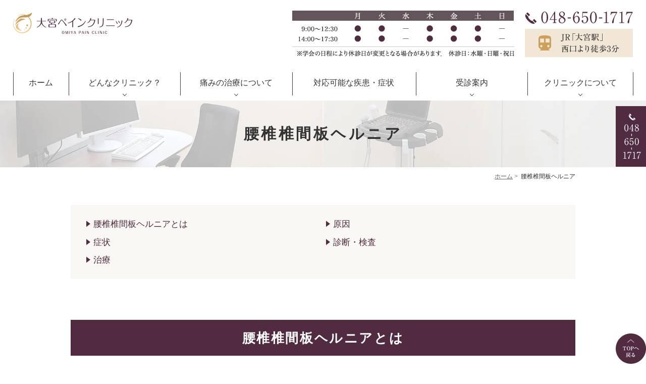

--- FILE ---
content_type: text/html; charset=UTF-8
request_url: https://www.omiya-pain.jp/lumbar-disc-herniation/
body_size: 29284
content:
<!DOCTYPE html>
<html lang="ja">
<head>
<meta http-equiv="X-UA-Compatible" content="IE=edge">
<meta name="viewport" content="width=device-width,minimum-scale=1.0,maximum-scale=2.0,user-scalable=yes,initial-scale=1.0" />
<meta http-equiv="Content-Type" content="text/html; charset=UTF-8" />
<title>腰椎椎間板ヘルニアの治療・改善なら、さいたま市の大宮ペインクリニックへ｜埼玉県・さいたま市・大宮</title>

<!-- Google Tag Manager -->
<script>(function(w,d,s,l,i){w[l]=w[l]||[];w[l].push({'gtm.start':
new Date().getTime(),event:'gtm.js'});var f=d.getElementsByTagName(s)[0],
j=d.createElement(s),dl=l!='dataLayer'?'&l='+l:'';j.async=true;j.src=
'https://www.googletagmanager.com/gtm.js?id='+i+dl;f.parentNode.insertBefore(j,f);
})(window,document,'script','dataLayer','GTM-WBCJW3W');</script>
<!-- End Google Tag Manager -->


<!-- All In One SEO Pack 3.6.2ob_start_detected [-1,-1] -->
<meta name="description"  content="さいたま市の大宮ペインクリニックでは、腰椎椎間板ヘルニアに対する神経ブロック注射の治療を行っております。腰、おしり、太腿、膝下、すねなどに痛みやしびれがありましたら、お早めにご相談ください。大宮駅西口徒歩3分、土曜も診療しております。当院へは埼玉県全域からご来院いただいております。" />

<link rel="canonical" href="https://www.omiya-pain.jp/lumbar-disc-herniation/" />
			<script type="text/javascript" >
				window.ga=window.ga||function(){(ga.q=ga.q||[]).push(arguments)};ga.l=+new Date;
				ga('create', 'UA-181661047-1', 'auto');
				// Plugins
				
				ga('send', 'pageview');
			</script>
			<script async src="https://www.google-analytics.com/analytics.js"></script>
			<!-- All In One SEO Pack -->
<link rel='dns-prefetch' href='//ajax.googleapis.com' />
<link rel='dns-prefetch' href='//s.w.org' />
<link rel="alternate" type="application/rss+xml" title="大宮ペインクリニック &raquo; フィード" href="https://www.omiya-pain.jp/feed/" />
<link rel="alternate" type="application/rss+xml" title="大宮ペインクリニック &raquo; コメントフィード" href="https://www.omiya-pain.jp/comments/feed/" />
<link rel='stylesheet' id='wp-block-library-css'  href='https://www.omiya-pain.jp/wp-includes/css/dist/block-library/style.min.css?ver=5.4.18' type='text/css' media='all' />
<link rel='stylesheet' id='dashicons-css'  href='https://www.omiya-pain.jp/wp-includes/css/dashicons.min.css?ver=5.4.18' type='text/css' media='all' />
<link rel='stylesheet' id='xo-event-calendar-css'  href='https://www.omiya-pain.jp/wp-content/plugins/xo-event-calendar/css/xo-event-calendar.css?ver=2.2.0' type='text/css' media='all' />
<link rel='stylesheet' id='slick-style-css'  href='https://www.omiya-pain.jp/wp-content/themes/originalstyle-1column/css/slick.css?ver=5.4.18' type='text/css' media='all' />
<link rel='stylesheet' id='amimate-style-css'  href='https://www.omiya-pain.jp/wp-content/themes/originalstyle-1column/css/animate.css?ver=5.4.18' type='text/css' media='all' />
<link rel='stylesheet' id='simplelightbox-style-css'  href='https://www.omiya-pain.jp/wp-content/themes/originalstyle-1column/css/simplelightbox.min.css?ver=5.4.18' type='text/css' media='all' />
<link rel='stylesheet' id='originalstylecommon-style-css'  href='https://www.omiya-pain.jp/wp-content/themes/originalstyle-1column/common.css?ver=5.4.18' type='text/css' media='all' />
<link rel='stylesheet' id='originalstyle-style-css'  href='https://www.omiya-pain.jp/wp-content/themes/originalstyle-1column/style.css?ver=5.4.18' type='text/css' media='all' />
<link rel='stylesheet' id='originalstyleindex-style-css'  href='https://www.omiya-pain.jp/wp-content/themes/originalstyle-1column/index.css?ver=5.4.18' type='text/css' media='all' />
<script type='text/javascript'>
/* <![CDATA[ */
var xo_event_calendar_object = {"ajax_url":"https:\/\/www.omiya-pain.jp\/wp-admin\/admin-ajax.php","action":"xo_event_calendar_month"};
/* ]]> */
</script>
<script type='text/javascript' src='https://www.omiya-pain.jp/wp-content/plugins/xo-event-calendar/js/ajax.js?ver=2.2.0'></script>
<!-- Favicon Rotator -->
<link rel="shortcut icon" href="https://www.omiya-pain.jp/wp-content/uploads/2020/06/logo_omiyapainclinic-16x16.png" />
<link rel="apple-touch-icon-precomposed" href="https://www.omiya-pain.jp/wp-content/uploads/2020/06/logo_omiyapainclinic.png" />
<!-- End Favicon Rotator -->
<script>document.createElement( "picture" );if(!window.HTMLPictureElement && document.addEventListener) {window.addEventListener("DOMContentLoaded", function() {var s = document.createElement("script");s.src = "https://www.omiya-pain.jp/wp-content/plugins/webp-express/js/picturefill.min.js";document.body.appendChild(s);});}</script>
</head>

<body  class=" under-page page page-lumbar-disc-herniation ">

<!-- Google Tag Manager (noscript) -->
<noscript><iframe src="https://www.googletagmanager.com/ns.html?id=GTM-WBCJW3W"
height="0" width="0" style="display:none;visibility:hidden"></iframe></noscript>
<!-- End Google Tag Manager (noscript) -->

<div id="header">
<div class="inner clearfix">
 
<div id="custom_html-2" class="widget_text headerinner"><div class="textwidget custom-html-widget"><h1><a href="https://www.omiya-pain.jp"><picture><source srcset="https://www.omiya-pain.jp/wp-content/webp-express/webp-images/doc-root/wp-content/themes/originalstyle-1column/img/logo.png.webp" type="image/webp"><img src="https://www.omiya-pain.jp/wp-content/themes/originalstyle-1column/img/logo.png" alt="大宮ペインクリニック" class="webpexpress-processed"></picture></a></h1>
<ul class="pc flex-aic" style="list-style:none;">
<li class="time">
<picture><source srcset="https://www.omiya-pain.jp/wp-content/webp-express/webp-images/doc-root/wp-content/themes/originalstyle-1column/img/hd_time.png.webp" type="image/webp"><img src="https://www.omiya-pain.jp/wp-content/themes/originalstyle-1column/img/hd_time.png" alt="【診療時間】9:00～12:30 14:0～17:30 休診日：水曜・日曜・祝日" class="webpexpress-processed"></picture>
</li>
<li class="text01"><ul class="contact clearfix">
<li><picture><source srcset="https://www.omiya-pain.jp/wp-content/webp-express/webp-images/doc-root/wp-content/themes/originalstyle-1column/img/hd_tel.png.webp" type="image/webp"><img src="https://www.omiya-pain.jp/wp-content/themes/originalstyle-1column/img/hd_tel.png" alt="tel.048-650-1717" class="webpexpress-processed"></picture></li>
<li><picture><source srcset="https://www.omiya-pain.jp/wp-content/webp-express/webp-images/doc-root/wp-content/themes/originalstyle-1column/img/hd_text.png.webp" type="image/webp"><img src="https://www.omiya-pain.jp/wp-content/themes/originalstyle-1column/img/hd_text.png" alt="JR、「大宮駅」西口より徒歩3分" class="webpexpress-processed"></picture></li>
</ul>
</li>
</ul>
<ul class="sp" style="list-style:none;">
<li><a href="https://www.omiya-pain.jp/"><picture><source srcset="https://www.omiya-pain.jp/wp-content/webp-express/webp-images/doc-root/wp-content/themes/originalstyle-1column/img/sp_nav01.png.webp" type="image/webp"><img src="https://www.omiya-pain.jp/wp-content/themes/originalstyle-1column/img/sp_nav01.png" alt="ホーム" class="webpexpress-processed"></picture></a></li>
<li><a href="https://www.omiya-pain.jp/clinic"><picture><source srcset="https://www.omiya-pain.jp/wp-content/webp-express/webp-images/doc-root/wp-content/themes/originalstyle-1column/img/sp_nav02.png.webp" type="image/webp"><img src="https://www.omiya-pain.jp/wp-content/themes/originalstyle-1column/img/sp_nav02.png" alt="当院について" class="webpexpress-processed"></picture></a></li>
<li><a href="tel:0486501717"><picture><source srcset="https://www.omiya-pain.jp/wp-content/webp-express/webp-images/doc-root/wp-content/themes/originalstyle-1column/img/sp_nav04.png.webp" type="image/webp"><img src="https://www.omiya-pain.jp/wp-content/themes/originalstyle-1column/img/sp_nav04.png" alt="TEL048-650-1717" onclick="ga('send', 'event', 'smartphone', 'phone-number-tap', 'main');" class="webpexpress-processed"></picture></a></li>
<li><a href="https://www.omiya-pain.jp/clinic#a04"><picture><source srcset="https://www.omiya-pain.jp/wp-content/webp-express/webp-images/doc-root/wp-content/themes/originalstyle-1column/img/sp_nav05.png.webp" type="image/webp"><img src="https://www.omiya-pain.jp/wp-content/themes/originalstyle-1column/img/sp_nav05.png" alt="アクセス" class="webpexpress-processed"></picture></a></li>
<li id="toggle" class="sp"><a><picture><source srcset="https://www.omiya-pain.jp/wp-content/webp-express/webp-images/doc-root/wp-content/themes/originalstyle-1column/img/sp_nav03.png.webp" type="image/webp"><img src="https://www.omiya-pain.jp/wp-content/themes/originalstyle-1column/img/sp_nav03.png" alt="メニュー" class="webpexpress-processed"></picture></a></li>
</ul>
</div></div></div>
</div>

<div id="nav">
<div class="inner">

 
<div class="textwidget custom-html-widget"><div class="menu-header-nav-container mainpage">
<ul class="menu" id="menu-header-nav" style="list-style:none;">
<li class="nav01"><a href="https://www.omiya-pain.jp/">ホーム</a></li>

<li class="nav02 has_children"><a href="javascript:void(0)">どんなクリニック？</a>
<ul class="sub-menu submenu-sp">
<li><a href="https://www.omiya-pain.jp/about#a01">ペインクリニックはどんなクリニック？</a></li>
<li><a href="https://www.omiya-pain.jp/about#a01_1">当院の特長</a></li>
<!-- 
<li><a href="[url]/about#a01_2">治療実績</a></li>
 -->
<li><a href="https://www.omiya-pain.jp/about#a02">整形外科と何が違うの？</a></li>
<li><a href="https://www.omiya-pain.jp/about#a03">どういう人がいけばいいの？</a></li>
<!-- 
	<li><a href="[url]/focusing-on/">当院で対応可能な疾患・症状</a></li>
<li><a href="[url]/about#a04">ブロック注射って痛くない？</a></li>
<li><a href="[url]/about#a05">Cアームを用いたブロック注射って？</a></li>
 -->
</ul>
</li>
<li class="nav03 has_children"><a href="javascript:void(0)">痛みの治療について</a>
<ul class="sub-menu submenu-sp">
<li><a href="https://www.omiya-pain.jp/pain#a00">痛み止め、湿布、電気治療を卒業しましょう</a></li>
<li><a href="https://www.omiya-pain.jp/pain#a00_1">神経ブロックとは？</a></li>
<li><a href="https://www.omiya-pain.jp/pain#a01">Cアームを使用した透視下神経ブロックについて</a></li>
<li><a href="https://www.omiya-pain.jp/pain#a02">超音波画像装置によるブロックについて</a></li>
<li><a href="https://www.omiya-pain.jp/pain#a02_1">よくある神経ブロックの質問</a></li>
<li><a href="https://www.omiya-pain.jp/pain#a02_2">よく使用される神経ブロック</a></li>
<li><a href="https://www.omiya-pain.jp/pain#a03">痛みについて</a></li>
<li><a href="https://www.omiya-pain.jp/pain#a04">神経ブロック以外の痛みの治療法</a></li>
</ul>
</li>
<li class="nav04"><a href="https://www.omiya-pain.jp/focusing-on">対応可能な疾患・症状</a>
<!-- 
<div class="submenu-wrap submenu-sp">
<div class="submenu-inner">
<ul class="sub-menu">
<li class="ttl"><a href="[url]/focusing-on">▶対応可能な疾患・症状</a></li>
</ul>
<ul class="sub-menu">
<li class="ttl">▶当院で特に力を入れている疾患</li>
<li><a href="[url]/low-back-pain">腰の痛み</a></li>
<li><a href="[url]/neck-pain">首の痛み</a></li>
<li><a href="[url]/sciatica">坐骨神経痛</a></li>
</ul>
<ul class="sub-menu">
<li class="ttl">▶頚部</li>
<li><a href="[url]/cervical-disc-herniation">頸部椎間板ヘルニア</a></li>
<li><a href="[url]/cervical-spinal-canal-stenosis">頸部脊柱管狭窄症</a></li>
<li><a href="[url]/focusing-on/#a01_1">頚椎症</a></li>
</ul>
<ul class="sub-menu">
<li class="ttl">▶腰部</li>
<li><a href="[url]/lumbar-disc-herniation">腰椎椎間板ヘルニア</a></li>
<li><a href="[url]/lumbar-spinal-canal-stenosis">腰部脊柱管狭窄症</a></li>
<li><a href="[url]/tight-back">ギックリ腰（急性腰痛）</a></li>
</ul>
<ul class="sub-menu">
<li class="ttl">▶その他</li>
<li><a href="[url]/systemic-shingles">帯状疱疹</a></li>
<li><a href="[url]/trigeminal-neuralgia">三叉神経痛</a></li>
</ul>
</div>
</div>
 -->
</li>
<!-- 
<li class="nav05 has_children"><a href="javascript:void(0)">ブロック注射</a>
<ul class="sub-menu submenu-sp">
<li><a href="[url]/block-injection">ブロック注射</a></li>
<li><a href="[url]/block-injection3/">神経ブロックについて</a></li>
<li><a href="[url]/block-injection2">硬膜外ブロック</a></li>
<li><a href="[url]/block-injection3#a04">星状神経節ブロック</a></li>
<li><a href="[url]/block-injection3#a02">神経根ブロック</a></li>
<li><a href="[url]/block-injection3#a03">三叉神経ブロック</a></li>
<li><a href="[url]/faq">よくある質問</a></li>
</ul>
</li>
 -->

<li class="nav06 has_children"><a href="javascript:void(0)">受診案内</a>
<ul class="sub-menu submenu-sp">
<li><a href="https://www.omiya-pain.jp/first/#a00_1">受診前にご確認下さい</a></li>
<li><a href="https://www.omiya-pain.jp/first/#a00_2">予約について</a></li>
<li><a href="https://www.omiya-pain.jp/first/#a00_3">キャンセルについて</a></li>
<li><a href="https://www.omiya-pain.jp/first/#a00_4">医療費について</a></li>
<li><a href="https://www.omiya-pain.jp/first/#a00_5">お持ちいただくもの</a></li>
<!-- 
<li><a href="[url]/first/#a01">当院の特徴</a></li>
<li><a href="[url]/first/#a02">診療内容</a></li>
 -->
</ul>
</li>

<li class="nav07 has_children"><a href="javascript:void(0)">クリニックについて</a>
<ul class="sub-menu submenu-sp">
<li><a href="https://www.omiya-pain.jp/clinic#a01">院長紹介</a></li>
<li><a href="https://www.omiya-pain.jp/clinic#a02">医院概要</a></li>
<li><a href="https://www.omiya-pain.jp/clinic#a03">診療時間</a></li>
<li><a href="https://www.omiya-pain.jp/clinic#a04">アクセス</a></li>
<li><a href="https://www.omiya-pain.jp/clinic#a05">院内紹介</a></li>
<li><a href="https://www.omiya-pain.jp/clinic#a06">設備紹介</a></li>
</ul>
</li>
</ul>
</div></div></div>
</div>
<div id="contents">
        <div class="page-title"><h2>腰椎椎間板ヘルニア</h2></div>
      <div class="bread_wrap">  	<ul class="bread">
	<li><a href="https://www.omiya-pain.jp">ホーム</a>&nbsp;&gt;&nbsp;</li>
    <li>腰椎椎間板ヘルニア</li></ul>
  </div>
<div class="inner clearfix">
<div id="main" class="mainblock under">
            <!-- temp-page -->
<div class="block">
<ul class="ul_arrow float-list float-list2 page-list">
<li><a href="#a01">腰椎椎間板ヘルニアとは</a></li>
<li><a href="#a02">原因</a></li>
<li><a href="#a03">症状</a></li>
<li><a href="#a04">診断・検査</a></li>
<li><a href="#a05">治療</a></li>
</ul>
</div>
<div id="a01" class="h3">
<h3>腰椎椎間板ヘルニアとは</h3>
</div>
<div class="clearfix">
<p><picture><source srcset="https://www.omiya-pain.jp/wp-content/webp-express/webp-images/doc-root/wp-content/uploads/2020/06/herniation_img001-661x770.jpg.webp 661w, https://www.omiya-pain.jp/wp-content/webp-express/webp-images/doc-root/wp-content/uploads/2020/06/herniation_img001.jpg.webp 767w" sizes="(max-width: 661px) 100vw, 661px" type="image/webp"><img src="https://www.omiya-pain.jp/wp-content/uploads/2020/06/herniation_img001-661x770.jpg" alt="腰椎椎間板ヘルニアとは" class="alignright size-medium wp-image-205 webpexpress-processed" srcset="https://www.omiya-pain.jp/wp-content/uploads/2020/06/herniation_img001-661x770.jpg 661w, https://www.omiya-pain.jp/wp-content/uploads/2020/06/herniation_img001.jpg 767w" sizes="(max-width: 661px) 100vw, 661px"></picture>腰椎は背骨の腰の部分の骨で、腰椎の間にはクッションになる椎間板があります。腰にかかった負担が積み重なって椎間板がダメージを受けて変形し、本来の位置から飛び出してしまうヘルニア状態になっているのが椎間板ヘルニアです。椎間板が断裂しているケースもあります。腰椎の中心には脊髄という脳からつながっている太い神経の束があり、そこから枝分かれして足に伸びている神経根があります。飛び出た椎間板が脊髄や神経根を圧迫・刺激して、激しい痛みやしびれを起こします。坐骨神経痛を若い方が発症するケースがありますが、その原因疾患はほとんどがこの頸椎椎間板ヘルニアです。</p>
</div>
<div id="a02" class="h3">
<h3>原因</h3>
</div>
<div class="clearfix">
<p><picture><source srcset="https://www.omiya-pain.jp/wp-content/webp-express/webp-images/doc-root/wp-content/uploads/2020/06/herniation_img003.jpg.webp" type="image/webp"><img src="https://www.omiya-pain.jp/wp-content/uploads/2020/06/herniation_img003.jpg" alt="原因" class="alignright size-full wp-image-207 webpexpress-processed"></picture>加齢や負担が大きい動作の繰り返し、悪い姿勢などによって発症します。喫煙は腰椎椎間板ヘルニアの発症リスクを上昇させる原因のひとつです。</p>
</div>
<div id="a03" class="h3">
<h3>症状</h3>
</div>
<p>椎間板の状態や位置によって、症状の内容や現れる場所が変わってきます。第4腰椎と第5腰椎の間の椎間板に起こることが多い傾向がありますが、この場合独特な症状が現れやすくなっています。</p>
<h4>主な症状</h4>
<div class="bg-block clearfix">
<ul class="ul_check">
<li>腰、おしり、太腿、膝下、すねなどの痛みやしびれ</li>
<li>特定の足指に力を入れにくい</li>
<li>足首の動きが悪い</li>
</ul>
<p>など</p>
</div>
<p>第4腰椎と第5腰椎の間に起こった場合、痛みやしびれを起こりやすい場所は、おしり、大腿横、膝下、すねの外側です。また、下肢の脱力、排尿・排便障害などを生じる場合もあります。</p>
<div id="a04" class="h3">
<h3>診断・検査</h3>
</div>
<p>症状についてお話をしっかりうかがいます。膝を伸ばしたまま足を上に挙げる下肢伸展挙上試験などにより、足の感覚などを確認します。X線検査を行って診断します。なお、痛みやしびれなどが起こらない場合には、椎間板の変形があっても治療をする必要はありません。</p>
<div id="a05" class="h3">
<h3>治療</h3>
</div>
<div class="clearfix">
<p><picture><source srcset="https://www.omiya-pain.jp/wp-content/webp-express/webp-images/doc-root/wp-content/uploads/2020/06/herniation_img002.jpg.webp" type="image/webp"><img src="https://www.omiya-pain.jp/wp-content/uploads/2020/06/herniation_img002.jpg" alt="治療" class="alignright size-full wp-image-206 webpexpress-processed"></picture>整形外科などで一般的に行われるのは、安静、消炎鎮痛薬やビタミンB12製剤、神経障害性疼痛を緩和するプレガバリン、湿布薬などの処方で、症状が重い場合には手術を行います。</p>
<p>ペインクリニックの治療では、神経ブロックが可能です。複数の神経ブロックから、症状や状態に合わせた手法を選択して行います。痛みを起こしている原因となっている場所に直接薬剤を届けることができるため、痛みや炎症を効果的に解消できます。また、痛みを起こしている神経は興奮して過敏になってしまうため、痛みを増幅させる悪循環を起こしやすいのですが、神経ブロックによって神経の興奮が落ち着くため、痛みを繰り返す循環を遮断する効果も期待できます。</p>
</div>
<div class="clearfix">
<p><picture><source srcset="https://www.omiya-pain.jp/wp-content/webp-express/webp-images/doc-root/wp-content/uploads/2020/06/herniation_img004.jpg.webp" type="image/webp"><img src="https://www.omiya-pain.jp/wp-content/uploads/2020/06/herniation_img004.jpg" alt="治療" class="size-full wp-image-208 alignright webpexpress-processed"></picture>当院では細い注射針を使用して治療中の痛みも最小限に抑え、X線透視下・超音波ガイド下での神経ブロックなど、安全性や確実性の高い治療を行っています。<br />
なお、当院の院長は整形外科と連携したペインクリニック治療経験が長く、運動療法などの重要性をしっかり理解しています。そのため、痛みが解消してきたら適切な運動療法をご指導しています。これによって筋肉を効果的に鍛えて正しい姿勢を楽に取れるようにして、再発を防げるようにしています。腰や下肢の痛みやしびれといった症状がありましたら、ご相談ください。</p>
</div>
    </div>
<div id="aside">
 
<div id="custom_html-4" class="widget_text sideinner"><div class="textwidget custom-html-widget"><div class="inq">
<div class="inq01">
<a href="#header"><picture><source srcset="https://www.omiya-pain.jp/wp-content/webp-express/webp-images/doc-root/wp-content/themes/originalstyle-1column/img/pagetop.png.webp" type="image/webp"><img src="https://www.omiya-pain.jp/wp-content/themes/originalstyle-1column/img/pagetop.png" alt="TOPへ戻る" class="webpexpress-processed"></picture></a>
</div>
<div class="clearfix">
<picture><source srcset="https://www.omiya-pain.jp/wp-content/webp-express/webp-images/doc-root/wp-content/themes/originalstyle-1column/img/side01.png.webp" type="image/webp"><img src="https://www.omiya-pain.jp/wp-content/themes/originalstyle-1column/img/side01.png" alt="TEL:048-650-1717" class="pc webpexpress-processed"></picture>
</div>
</div>
</div></div></div></div>
 
</div>

<div class="" id="footer">
<div class="inner clearfix ">
 
<div id="custom_html-5" class="widget_text footerinner"><div class="textwidget custom-html-widget"><div class="columns">
<div class="column">
<div class="menu-footer-nav-container">
<ul id="menu-footer-nav" class="menu clearfix">
<li class="menu-item-has-children con01"><span class="nav_title"><picture><source srcset="https://www.omiya-pain.jp/wp-content/webp-express/webp-images/doc-root/wp-content/themes/originalstyle-1column/img/ftr_ttl01.png.webp" type="image/webp"><img src="https://www.omiya-pain.jp/wp-content/themes/originalstyle-1column/img/ftr_ttl01.png" alt="INFO" class="webpexpress-processed"></picture></span>
<ul class="sub-menu mb30" style="display: block;">
<li><a href="https://www.omiya-pain.jp/first">初めての方へ</a></li>
<li><a href="https://www.omiya-pain.jp/clinic#a01">院長紹介</a></li>
<li><a href="https://www.omiya-pain.jp/clinic#a02">医院概要</a></li>
<li><a href="https://www.omiya-pain.jp/clinic#a03">診療時間</a></li>
<li><a href="https://www.omiya-pain.jp/clinic#a04">アクセス</a></li>
<li><a href="https://www.omiya-pain.jp/clinic#a05">院内紹介</a></li>
<li><a href="https://www.omiya-pain.jp/clinic#a06">設備紹介</a></li>
<li><a href="https://www.omiya-pain.jp/sitemap/">サイトマップ</a></li>
</ul>
<!-- 
<a href="https://www.day-surgery.co.jp/" target="_blank" rel="noopener noreferrer"><img src="[template_url]/img/bnr_higaeri.jpg" alt="日帰り手術ドットコム"></a>
 -->
<!-- ▼DR.BRIDGE単体：左揃え -->
<div class="pc" style="width:100%;"><!-- ←widthでサイズ調整 --><a style="border: 1px solid #E4E4E4; display: block;" href="https://www.dr-bridge.co.jp/" target="_blank" rel="noopener noreferrer"><img style="width:100%;height:auto;margin:0;vertical-align:bottom;" src="https://www.dr-bridge.co.jp/bnr/assets/images/logo-drbridge.svg" alt="DR.BRIDGE｜クリニックホームページ作成" /></a><a style="padding-top: 3.75%; text-decoration: none; flex-flow: row wrap; justify-content: center; display: flex; color: #4d4d4d;" href="https://www.iryoto.jp/" target="_blank" rel="noopener noreferrer"><span style="font-size: 12px; font-family: '游ゴシック体',YuGothic,'游ゴシック','Yu Gothic',sans-serif; font-feature-settings: 'palt' 1; letter-spacing: 0.04em; font-weight: bold; text-align: left;">クリニックホームページ制作</span></a>
</div>
<!-- ▼DR.BRIDGE単体：左揃え -->
<div class="sp" style="width:60%;"><!-- ←widthでサイズ調整 --><a style="border: 1px solid #E4E4E4; display: block;" href="https://www.dr-bridge.co.jp/" target="_blank" rel="noopener noreferrer"><img style="width:100%;height:auto;margin:0;vertical-align:bottom;" src="https://www.dr-bridge.co.jp/bnr/assets/images/logo-drbridge.svg" alt="DR.BRIDGE｜クリニックホームページ作成" /></a><a style="padding-top: 3.75%; text-decoration: none; flex-flow: row wrap; justify-content: center; display: flex; color: #4d4d4d;" href="https://www.iryoto.jp/" target="_blank" rel="noopener noreferrer"><span style="font-size: 14px; font-family: '游ゴシック体',YuGothic,'游ゴシック','Yu Gothic',sans-serif; font-feature-settings: 'palt' 1; letter-spacing: 0.04em; font-weight: bold; text-align: left;">クリニックホームページ制作</span></a>
</div>

</li>
<li class="menu-item-has-children con02"><span class="nav_title"><picture><source srcset="https://www.omiya-pain.jp/wp-content/webp-express/webp-images/doc-root/wp-content/themes/originalstyle-1column/img/ftr_ttl02.png.webp" type="image/webp"><img src="https://www.omiya-pain.jp/wp-content/themes/originalstyle-1column/img/ftr_ttl02.png" alt="MENU" class="webpexpress-processed"></picture></span>
<ul class="sub-menu" style="display: block;">
<li><a href="https://www.omiya-pain.jp/about">どんなクリニック？</a></li>
<li><a href="https://www.omiya-pain.jp/focusing-on">対応可能な疾患・症状</a></li>
<li><a href="https://www.omiya-pain.jp/pain">痛みの治療について</a></li>
</ul>
</li>
</ul>
</div>
</div>
<div class="column">
<figure class="logo mb30"><picture><source srcset="https://www.omiya-pain.jp/wp-content/webp-express/webp-images/doc-root/wp-content/themes/originalstyle-1column/img/ftr_logo.png.webp" type="image/webp"><img src="https://www.omiya-pain.jp/wp-content/themes/originalstyle-1column/img/ftr_logo.png" alt="大宮ペインクリニック" class="webpexpress-processed"></picture></figure>
<table class="table01">
<tr>
<th>診療科目</th>
<td>麻酔科、ペインクリニック内科、痛みの治療</td>
</tr>
<tr>
<th>住所</th>
<td>〒330-0854<br>
埼玉県さいたま市大宮区桜木町1-180 Coffre 3F<br>
（※エレベーター完備）</td>
</tr>
<tr>
<th>最寄り駅</th>
<td>JR,東武野田線「大宮駅」西口より徒歩3分</td>
</tr>
<tr>
<th>駐車場</th>
<td>近隣に有料パーキング多数あり</td>
</tr>
<tr>
<th>TEL</th>
<td>048-650-1717</td>
</tr>
</table>
<p class="btn-style mb20"><a href="https://www.omiya-pain.jp/clinic#a04">アクセスはこちら</a></p>
<table class="time-table">
<thead>
<tr>
<th></th>
<th>月</th>
<th>火</th>
<th>水</th>
<th>木</th>
<th>金</th>
<th>土</th>
<th>日</th>
</tr>
</thead>
<tbody>
<tr>
<th>9:00～12:30</th>
<td><span class="color01">●</span></td>
<td><span class="color01">●</span></td>
<td>―</td>
<td><span class="color01">●</span></td>
<td><span class="color01">●</span></td>
<td><span class="color01">●</span></td>
<td>―</td>
</tr>
<tr>
<th>14:00～17:30</th>
<td><span class="color01">●</span></td>
<td><span class="color01">●</span></td>
<td>―</td>
<td><span class="color01">●</span></td>
<td><span class="color01">●</span></td>
<td><span class="color01">●</span></td>
<td>―</td>
</tr>
</tbody>
</table>
<p>※学会の日程により休診日が変更となる場合があります。<br>
休診日：水曜・日曜・祝日</p>
</div>
</div>
</div></div></div>
</div>
 
<div id="custom_html-6" class="widget_text copyright"><div class="widget_text copyrightinner"><div class="textwidget custom-html-widget"><p>&copy;大宮ペインクリニック<br /><a href="https://www.imakara.style/" target="_blank" rel="noopener noreferrer">イマカラ</a></p></div></div></div><script type='text/javascript' src='https://ajax.googleapis.com/ajax/libs/jquery/1.10.1/jquery.min.js?ver=1.10.1'></script>
<script type='text/javascript' src='https://www.omiya-pain.jp/wp-content/themes/originalstyle-1column/js/wow.js?ver=5.4.18'></script>
<script type='text/javascript' src='https://www.omiya-pain.jp/wp-content/themes/originalstyle-1column/js/script.js?ver=5.4.18'></script>
<script type='text/javascript' src='https://www.omiya-pain.jp/wp-content/themes/originalstyle-1column/js/slick.min.js?ver=5.4.18'></script>
<script type='text/javascript' src='https://www.omiya-pain.jp/wp-content/themes/originalstyle-1column/js/simple-lightbox.min.js?ver=5.4.18'></script>
<script type='text/javascript' src='https://www.omiya-pain.jp/wp-content/themes/originalstyle-1column/js/loop.js?ver=5.4.18'></script>

</body>
</html>

--- FILE ---
content_type: text/css
request_url: https://www.omiya-pain.jp/wp-content/themes/originalstyle-1column/common.css?ver=5.4.18
body_size: 25662
content:
@charset "UTF-8";

/*
Theme Name:Original Style - 1column
Version:1.2
*/
/*===================
 Reset
===================*/
html, body, div, span, applet, object, iframe,
h1, h2, h3, h4, h5, h6, p, blockquote, pre,
a, abbr, acronym, address, big, cite, code,
del, dfn, em, img, ins, kbd, q, s, samp,
small, strike, strong, sub, sup, tt, var,
b, u, i, center,
dl, dt, dd, ol, ul, li,
fieldset, form, label, legend,
table, caption, tbody, tfoot, thead, tr, th, td,
article, aside, canvas, details, embed,
figure, figcaption, footer, header, hgroup,
menu, nav, output, ruby, section, summary,
time, mark, audio, video {
  margin: 0;
  padding: 0;
  border: 0;
  font-size: 100%;
  font: inherit;
  vertical-align: baseline;
}

body {
  line-height: 1.5em;
}

ol, ul {
  list-style: none;
}

blockquote, q {
  quotes: none;
}

blockquote:before, blockquote:after,
q:before, q:after {
  content: '';
  content: none;
}

table {
  border-collapse: collapse;
  border-spacing: 0;
}

/*===================
 Native
===================*/
/* editor */
.mainblock p,
.mce-content-body p {
  display: block;
  margin: 0 0 1.4em;
}

strong {
  font-weight: bold;
}

em {
  font-style: italic;
}

blockquote {
  display: block;
  -webkit-margin-before: 1em;
  -webkit-margin-after: 1em;
  -webkit-margin-start: 40px;
  -webkit-margin-end: 40px;
}

/**/
img[class*="wp-image-"],
img[class*="attachment-"] {
  height: auto;
  max-width: 100%;
}

/* clearfix */
.clearfix {
  overflow: hidden;
  zoom: 1;
}

.clearfix:after {
  content: "";
  display: block;
  clear: both;
}

body {
font-family: "游明朝", YuMincho, "Hiragino Mincho ProN W3", "ヒラギノ明朝 ProN W3", "Hiragino Mincho ProN", "HG明朝E", "ＭＳ Ｐ明朝", "ＭＳ 明朝", serif;
  color: #333333;
  line-height: 1.8em;
  letter-spacing: 0;
  font-size: 15px;
}
@media screen and (min-width: 768px) {
body:not(.top) .mainblock {
  font-size: 17px;
}
}

a:focus, *:focus {
  outline: none;
}

a,
a img {
  -webkit-transition: 200ms;
  transition: 200ms;
}

a:hover {
  text-decoration: none;
}

a:hover img {
  opacity: 0.7;
  -moz-opacity: 0.7;
  filter: alpha(opacity=70);
  cursor: pointer;
}

img {
  max-width: 100%;
  max-height: 100%;
}

/*==========================
	base
==========================*/
#footer .inner,
#contents>.inner {
  /* コンテンツ幅 */
  width: 1000px;
  margin: 0 auto;
  max-width: 96%;
}
#header>.inner,
#nav>.inner{
  width: 1420px;
  margin: 0 auto;
  max-width: 96%;
}

/*==========================
	サイテーション
==========================*/
.header_top {}

.header_access {
  line-height: 1.4;
  font-size: 0.8em;
  padding: 0.55em 0 0.52em;
  color: #fff;
  width: 100%;
}

.header_access .inner {
  width: 96%;
  max-width: 1000px;
  margin: 0 auto;
}

.header_access .inner a {
  color: inherit;
  text-decoration: none;
}

/*==========================
	#header
==========================*/
#header h1 {
  /* h1ロゴのサイズ指定 */
  display: block;
  max-width: 30%;
  margin: auto;
  width: 236px;
  padding-top: 25px;
  float: left;
}

#header h1 img {
  width: 100%;
}

#header h1 a:hover img {
  opacity: 1;
  -moz-opacity: 1;
  filter: alpha(opacity=100);
}

.headerinner ul.pc {
  float: right;
  overflow: hidden;
  width: 675px;
  max-width: 68%;
  box-sizing: border-box;
  text-align: right;
  padding-top: 20px;
  padding-bottom: 20px;
}

/* .headerinner ul img { display:block;} */
.headerinner .time {
  width:440px;
  max-width: 65.2%;
}
.headerinner .text01 {
  width:214px;
  max-width:31.71%;
}
.headerinner .text01 li + li{
	margin-top:10px;
}
/*==========================
	#nav
==========================*/
.menu-sp-nav-container {
  /* スマホ用メニューを隠す */
  display: none;
}

.fixed {
  /* javascript用 */
  position: fixed !important;
  top: 0 !important;
}

#nav {
  background: #fff;
  box-sizing: border-box;
}

/*==========================
	#contents
==========================*/
/* パンくず -------------*/
.bread_wrap {
  margin-bottom: 2.5em;
}

.home .bread_wrap {
  margin-bottom: 0;
}

.bread_wrap .bread {
  box-sizing: border-box;
  margin-left: auto;
  margin-right: auto;
  width: 1000px;
  max-width: 96%;
}

.bread {
  padding: 0.4em 0 0.4em;
  font-size: 82%;
  /*13px*/
  margin-bottom: 0.5em;
  text-align: right;
}

.bread li {
  display: inline-block;
  line-height: 1.3em;
}

.bread li a {
  color: #666;
}

.bread li a:hover {
  text-decoration: none;
}

/* コンテンツの下部余白 -------------*/
.mainblock.under {
  padding-bottom: 3em;
}

/*==========================
	#aside
==========================*/
/*==========================
	.contentbottom
==========================*/
p.ft_icon {
  margin-bottom: 0.4em;
  background: url(site1-honin/img/icon03.png) no-repeat;
  padding: 0.5em 0 0.5em 50px;
}

p.ft_icon img {
  vertical-align: middle;
  margin-right: 1em;
}

.contentbottom {
  padding: 0 0 5%;
}

.contentbottom .contact-bn {
  text-align: center;
  padding: 5% 0;
}

.contentbottom .contact-bn a {
  display: inline-block;
  margin: 1% 2%;
  width: 320px;
  max-width: 96%;
}

.contentbottom .col3 {
  -webkit-box-align: center;
  -ms-flex-align: center;
  align-items: center;
}

.line a {
  margin-top: 13px;
  display: inline-block;
}

.cb_bnr a {
  margin-bottom: 10px;
  display: inline-block;
}

.cb_bnr a:last-child {
  margin-bottom: 0;
}

/*==========================
	#footer
==========================*/
#footer {
  padding: 4% 0;
  text-align: left;
  color: #333333;
  background: #f9f8f5;
}

#footer li.menu-item-has-children {
  margin-bottom: 2em;
}

#menu-footer-nav li.menu-item-has-children>.nav_title {
  font-size: 23px;
  pointer-events: none;
  margin-bottom: 1em;
  display: block;
  color: #512c40;
  font-weight: bold;
  letter-spacing: 2px;
}

#footer .sub-menu {
  font-size: 16px;
  margin-bottom: 0;
  margin-top: 0;
  vertical-align: top;
  width: 48%;
  display: inline-block !important;
}

#footer li.menu-item-has-children:first-child .sub-menu {
  width: 98%;
}

#footer .sub-menu:nth-child(1) {
  float: left;
}

#footer .sub-menu li {
  line-height: 1.5;
  position: relative;
  margin-bottom: 0.3em;
  padding-left: 0;
}

#footer .menu-item-has-children.mt {
  margin-top: 1.8em;
}

#footer .sub-menu li::before {
  content: ">";
  margin-right: 4px;
}


#footer li a {
  text-decoration: none;
  color: #333333;
  font-size: 14px;
  letter-spacing: -1px;
}

#footer li a:hover {
  color: #512c40;
  text-decoration: underline;
}

#footer .googlemap iframe {
  border: 1px solid #ccc;
  box-sizing: border-box;
}
#footer .table01 th{
  width:4em;
}
#footer .table01 th,#footer .table01 td{
  border:none;
  padding: 8px 2px;
}
#footer .time-table th,#footer .time-table td,
#footer .time-table + p{
  font-size:14px;
}
#footer .table01 th,#footer .table01 td,
#footer .time-table + p{
  letter-spacing: -1px;
}
#footer .btn-style a{
  width:100%;
  max-width: 100%;
}
.copyright {
  text-align: center;
  padding: 1em 0;
  color: #333;
  background: #fff;
  font-size: 14px;
}

/********************************
	Responsive
*********************************/
@media screen and (min-width: 768px) {

  /* タブレットまで */
  .sp {
    display: none !important;
  }

  .telbtn {
    display: none;
  }

  a[href^="tel:"] {
    pointer-events: none;
  }

  /*==========================
	base
==========================*/
  /*-- 2カラム時の設定 ------------
#main {
	width:720px;
	float:right;
}
#aside {
	width:240px;
	float:left;
	margin-bottom:20px;
}
--------------*/
  /*==========================
	#header
==========================*/
  #header {
    padding: 0;
    top: 0;
    left: 0;
    width: 100%;
    z-index: 100;
  }


  /*==========================
	#nav
==========================*/
  #nav {
    left: 0;
    width: 100%;
    z-index: 100;
    box-sizing: content-box;
    padding: 10px 0;
  }

  #nav .inner {
    height: 46px;
  }

  /* PC用グローバルナビゲーション */
  #nav li {
    box-sizing: border-box;
  }

  #nav a,
  #menu-header-nav>li>a>span {
    text-decoration: none;
    display: block;
    text-align: center;
    background-repeat: no-repeat;
    line-height: 1.35em;
    box-sizing: border-box;
    -webkit-transition: 200ms;
    transition: 200ms;
  }

  #menu-header-nav>li {
    width: 16.6666%;
    position: relative;
    float: left;
  }
  #menu-header-nav>li.nav01 {
    width: 9%;
  }
  #menu-header-nav>li.nav02 {
    width: 18%;
  }
  #menu-header-nav>li.nav03 {
    width: 18%;
  }
  #menu-header-nav>li.nav04 {
    width: 20%;
  }
  /*#menu-header-nav>li.nav05 {
    width: 12%
  }*/
  #menu-header-nav>li.nav06 {
    width: 18%;
  }
  #menu-header-nav>li.nav07 {
    width: 17%;
  }
  #menu-header-nav>li>a {
    /**/
    height: 46px;
    box-sizing: border-box;
    padding: 0.6em 4px 0;
    color: #333333;
    letter-spacing: 0;
    position: relative;
    z-index: 20000;
    line-height: 1.4em;
    font-size: 20px;
  }

  #menu-header-nav>li>a>span {
    /**/
    height: 1em;
    box-sizing: border-box;
    color: #512c40;
    letter-spacing: 0.1em;
    position: relative;
    z-index: 20000;
    line-height: 1.4em;
    font-size: 75%;
  }

  /* #menu-header-nav > li.nav01 > a {
	background-image:url(img/nav_home.png) ;
	background-position:center;
	background-repeat:no-repeat;
	text-indent:-9px;
} */
  #menu-header-nav>li>a::before,
  #menu-header-nav>li>a::after {
    position: absolute;
    content: "";
    right: -1px;
    top: 0px;
    height: 46px;
    width: 1px;
    border-right: 1px solid #512c40;
  }

  #menu-header-nav>li.nav01>a::before {
    left: -1px;
  }

  #menu-header-nav>li>a:hover {
    color: #fff;
    cursor: pointer;
    background: #512c40;
  }

  #menu-header-nav>li>a:hover>span {
    color: #fff;
    cursor: pointer;
  }

  #menu-header-nav li {
    -moz-transition: .2s;
    -webkit-transition: .2s;
    -o-transition: .2s;
    -ms-transition: .2s;
    transition: .2s;
  }

  #menu-header-nav ul.sub-menu {
    position: absolute;
    padding: 0;
    background: none;
    z-index: 9;
    top: 0;
    left: 0;
    width: 100%;
    box-sizing: border-box;
    text-align: center;
    -moz-transition: .2s;
    -webkit-transition: .2s;
    -o-transition: .2s;
    -ms-transition: .2s;
    transition: .2s;
  }
  #menu-header-nav .nav02 ul.sub-menu,
  #menu-header-nav .nav03 ul.sub-menu {
    width:150%;
    left:-25%;
  }
  #menu-header-nav .nav06 ul.sub-menu {
    width:170%;
    left:-35%;
  }
  #menu-header-nav>li:last-child ul.sub-menu {
    width: 100%;
  }

  #menu-header-nav>li>ul.sub-menu {
    height: auto;
    overflow: hidden;
  }

  #menu-header-nav>li:hover>ul.sub-menu {
    height: auto;
    top: 46px;
    padding-top: 0;
    padding-bottom: 0;
  }

  #menu-header-nav>li>ul.sub-menu>li {
    width: 100%;
    height: 0;
  }

  #menu-header-nav>li:hover>ul.sub-menu>li {
    float: none;
    height: auto;
    border-top: 1px solid #512c40;
    background: #f9f8f5;
  }

  #menu-header-nav>li>ul.sub-menu>li a {
    text-align: center;
    text-indent: inherit;
    color: #333333;
    padding: 12px 5px 11px;
    display: block;
  }

  #menu-header-nav ul.sub-menu li a:hover {
    color: #fff;
    background: #512c40;
  }

  #nav li.has_children>a::after {
    position: absolute;
    top: auto;
    bottom:0;
    left:0;
    right: 0;
    margin: 0 auto;
    width: 5px;
    height: 5px;
    content: "";
    border-top: 1px solid #512c40;
    border-right: 1px solid #512c40;
    background: none;
    -webkit-transform: rotate(135deg);
    transform: rotate(135deg);
    -ms-transform: rotate(135deg);
  }

  #nav li.has_children>a:hover::after {
    border-color: #fff;
  }

  /*幅広ナビ*/
  #menu-header-nav>li.wide {
    position: inherit;
  }

  #menu-header-nav li .submenu-wrap {
    height: 0;
    overflow: hidden;
  }

  #menu-header-nav li:hover .submenu-wrap {
    display: block;
    position: absolute;
    width: 100%;
    left: 0;
    z-index: 4;
    overflow: hidden;
    height: auto;
    padding-bottom: 1em;
    padding-top: 1em;
    border-top: 1px solid #fff;
    background: #f9f8f5;
  }

  #menu-header-nav li .submenu-wrap .submenu-inner {
    width: 800px;
    max-width: 96%;
    margin: 0 auto 0;
    overflow: hidden;
  }
  #menu-header-nav .submenu-wrap ul.sub-menu {
    position: relative;
    background: none;
    margin-left: 0;
    text-align: left;
    box-sizing: border-box;
    padding-left: 10px;
    padding-right: 10px;
    width: 50%;
    box-sizing: border-box;
    float: left;
  }
  #menu-header-nav .submenu-wrap ul.sub-menu:first-child {
    width: 100%;
  }

  #menu-header-nav .submenu-wrap ul.sub-menu li {
    position: relative;
    padding-left: 1em;
    /* float:left;
	width:50%; */
  }

  #menu-header-nav .submenu-wrap ul.sub-menu li::before {
    position: absolute;
    content: "";
    width: 5px;
    height: 5px;
    top: 10px;
    left: 5px;
    border-top: solid 1px #333333;
    border-right: solid 1px #333333;
    -webkit-transform: rotate(45deg);
    -ms-transform: rotate(45deg);
    transform: rotate(45deg);
  }

  #menu-header-nav .submenu-wrap ul.sub-menu li a {
    background: none;
    color: #333333;
    text-align: left;
    padding: 0.3em 0.2em 0.3em;
    font-size: 14px;
    border-right: none;
  }
  #menu-header-nav>li:hover .submenu-wrap ul.sub-menu li a:hover {
    color: #c89953;
  }

  #menu-header-nav .submenu-wrap ul.sub-menu li.ttl {
    padding-left: 0.4em;
    font-weight:bold;
    font-size: 18px;
    border-bottom: 1px solid #512c40;
    color:#512c40;
    margin-bottom: 0.5em;
  }
  #menu-header-nav .submenu-wrap ul.sub-menu li.ttl a{
    font-size: 18px;
    font-weight:bold;
    color:#512c40;
    padding: 0;
  }

  #menu-header-nav .submenu-wrap ul.sub-menu li.ttl::before {
    display: none;
  }

  /*==========================
	#contents
==========================*/
  /* コンテンツのmin-height -------------*/
  #contents #main {
    min-height: 600px;
  }

  /*==========================
	#aside
==========================*/
  #aside .inq {
    position: fixed;
    right: 0;
    top: 200px;
    width: 100px;
    z-index: 100;
  }

  #aside .inq01 {
    position: fixed;
    bottom: 0;
    right: 0;
    z-index: 100;
  }

  #aside .inq a {
    display: block;
  }

  #aside .inq img {
    margin-top: 10px;
    vertical-align: middle;
  }

  #aside .inq a:hover img {
    opacity: 0.8;
    -moz-opacity: 0.8;
    filter: alpha(opacity=80);
  }

  /*-- ブログページ ------------*/
  .caegory-in-blog #main,
  .single-in-blog #main {
    float: right;
    width: 72%;
  }

  .caegory-in-blog #aside,
  .single-in-blog #aside {
    float: left;
    width: 24%;
  }

  /*==========================
	.contentbottom
==========================*/
  .contentbottom .contact-bn a {
    max-width: 45%;
  }

  /*==========================
	#footer
==========================*/
  #footer #menu-footer-nav {
    width: 100%;
    box-sizing: border-box;
  }
  #footer .googlemap {
    padding-bottom: 28%
  }

  #footer .columns .column:first-child{
    width:640px;
    max-width: 64%;
  }
  #footer .columns .column:last-child{
    width:360px;
    max-width: 36%;
  }
  #footer .menu-item-has-children.con01{
    width:25%;
    float:left;
  }
  #footer .menu-item-has-children.con02{
    width:74%;
    float: right;
  }
  #footer .logo{
    text-align: left;
  }
}

  @media screen and (max-width: 1290px) and (min-width : 768px), (max-height: 550px) {
    #aside .inq,#aside .inq01{
      width: 60px;
    }
  }


  @media screen and (max-width: 1320px) {
    #menu-header-nav>li>a {
      font-size: 16px;
    }
  }

  @media screen and (max-width: 1042px) {

    /*コンテンツが横幅いっぱいになったら*/
    /*==========================
	base
==========================*/
    /*-- 2カラム時の設定 ------------
#main {
	width:720px;
	max-width:100%;
	float:none;
	margin:0 auto 2.5em;
}
.home #main {
	width:720px;
}

#aside {
	width:490px;
	max-width:100%;
	float:none;
	margin:0 auto 20px;
}
#aside .sideinner {
	overflow:hidden;
	margin-bottom:20px;
}
------------------*/
    /*==========================
	#nav
==========================*/
    #nav li {
      box-sizing: border-box;
    }

    /*==========================
	#footer
==========================*/
    #footer .footer_access {
      width: 100%;
      margin-bottom: 1.5em;
    }
  }

  @media screen and (min-width: 768px) and (max-width: 1042px) {
    #menu-header-nav > li > a{
      font-size:12px;
    }
    #menu-header-nav .submenu-wrap ul.sub-menu li.ttl {
      font-size: 14px;
    }
    #menu-header-nav ul.sub-menu li a, #menu-header-nav>li>ul.sub-menu>li a,
    #menu-header-nav .submenu-wrap ul.sub-menu li a {
      font-size: 11px;
    }

    #menu-header-nav .submenu-wrap ul.sub-menu li::before {
      top: 7px;
    }

    #footer .sub-menu li a {
      font-size: 12px;
    }
    #menu-header-nav > li:hover > ul.sub-menu{
      top:38px;
    }
    #menu-header-nav > li > a,
    #menu-header-nav>li>a::before, #menu-header-nav>li>a::after{
      height:38px;
    }
    #footer .columns {
      -ms-flex-wrap: wrap;
      flex-wrap: wrap;
    }

    #footer .columns .column:first-child,
    #footer .columns .column:last-child {
        width: 100%;
        max-width: 100%;
    }
  }

  @media screen and (min-width: 768px) and (max-width: 768px) {

    #footer li,
    #footer li a,
    #menu-sitemap li,
    #menu-sitemap li a {
      vertical-align: top;
    }
  }

  @media screen and (max-width: 767px) {

    /* スマホ */
    .pc {
      display: none !important;
    }

    /*==========================
	base
==========================*/
    /*-- 2カラム時の設定 ------------
#main , #aside{
	width:480px;
	max-width:96%;
	float:none;
}*/
    /*==========================
	#header
==========================*/
    #header {
      padding: 0;
    }

    #header>.inner {
      width: 100%;
      max-width: 100%;
    }

    #header h1 {
      padding: 0;
      max-width: 70%;
      margin: 20px auto !important;
      float: none;
    }

    .headerinner ul {
      bottom: auto;
      top:0!important;
      max-width: 100%;
      width: 100%;
      clear: both;
      background: rgba(255, 255, 255, .7);
      z-index: 100;
      float: none;
      overflow: hidden;
      padding: 2% 0;
    }

    .headerinner ul li {
      float: left;
      width: calc(100% / 5);
      box-sizing: border-box;
      border-right: 1px solid #cfcfcf;
      display: block;
      text-align: center;
    }

    .headerinner ul li:last-child {
      border: none;
    }

    .headerinner ul img {
      max-width: 100%;
      margin: 0 auto;
      box-sizing: border-box;
      padding: 0px 15%;
    }

    /*==========================
	#nav
==========================*/
    #nav {
      height: auto;
      padding: 0;
    }

    #nav.fixed {
      /*.fixedの指定を初期化して無効に。スマホに影響させないため*/
      position: inherit !important;
      top: auto !important;
    }

    /* メニューボタン */
    #toggle {
      display: block;
      /*	position: absolute;
	top:0;
	right:0;
	width:auto;
	height:86px;*/
    }

    #toggle a {
      width: 100%;
      margin: 0;
      float: none;
      position: relative;
      padding: 0;
      border: none;
    }

    #toggle img {
      max-height: 100%;
    }

    #toggle a:hover {
      background: none !important;
    }

    /* #menu-header-nav ------*/
    #menu-header-nav,
    #menu-header-nav>.sub-menu {
      /* スライドダウンさせるために隠す */
      display: none;
    }

    #nav ul.menu {
      left: 0;
      margin: 0;
      width: 100%;
      position: absolute;
      z-index: 99;
      border-top: 1px solid #512c40;
      background: #f9f8f5;
    }

    #nav ul li .subtxt {
      display: none;
    }

    #nav ul li>a br {
      display: none;
    }

    #nav ul li {
      display: block;
      text-align: left;
      background: none;
      float: none;
      height: auto;
      width: 100%;
      padding: 0;
      box-sizing: border-box;
      border: none;
      border-bottom: 1px solid #ccc;
      margin: 0;
    }

    #menu-header-nav .submenu-wrap ul.sub-menu li.ttl {
      padding: 10px 1em;
      font-weight: bold;
      font-size: 15px;
      background:#f1ede3;
    }
    #menu-header-nav .submenu-wrap ul.sub-menu li.ttl a{
      font-size: 15px;
      background:#f1ede3;
      text-decoration: none;
      color: #512c40;
    }

    #nav ul li ul li {
      border-top: 1px solid #ccc;
      border-bottom: none;
    }

    #menu-header-nav > li > a,
    #menu-header-nav ul.sub-menu li:not(.ttl) a {
      display: inline-block;
      padding: 10px 6px 10px 15px;
      background-position: 5px center;
      background-size: 14px auto;
      width: 100%;
      float: none;
      box-sizing: border-box;
      text-align: left;
      height: auto;
      line-height: 1.5;
      font-size: 88%;
      text-decoration: none;
      position: relative;
      color: #512c40;
    }

    #nav ul li span {
      width: auto;
      color: #512c40;
    }

    #nav ul li span:hover {
      cursor: pointer;
    }

    #nav ul li.has_children>a::after {
      display: block;
      content: "";
      position: absolute;
      width: 10px;
      height: 10px;
      top: 50%;
      right: 20px;
      margin: -6px 0 0 0;
      border-bottom: solid 2px #512c40;
      border-right: solid 2px #512c40;
      -webkit-transform: rotate(45deg);
      -ms-transform: rotate(45deg);
      transform: rotate(45deg);
    }
    #menu-header-nav > li > a,
    #menu-header-nav ul.sub-menu li:not(.ttl) a:before {
      content: "- "
    }

    #menu-header-nav ul.sub-menu li:not(.ttl) a {
      padding-left: 35px;
    }

    #nav li:first-child a {
      border-left: none;
    }

    #nav .sub-menu {
      background: #fff;
    }

    /*==========================
	#contents
==========================*/
    .bread_wrap {
      margin-bottom: 1em;
    }

    #contents {
      margin-bottom: 1.5em;
    }

    /*==========================
	#aside
==========================*/
    #aside .inq {
      bottom: 13%;
      position: fixed;
      z-index: 1;
      right: 0;
      top: auto;
      width: 100%;
    }

    #aside .inq01 {
      position: relative;
      bottom: 0px;
      text-align: right;
      width: 15%;
      max-width: 93px;
      margin-left: auto;
    }

    #aside .inq .clearfix a {
      float: left;
      width: 50%;
    }

    /*==========================
	.contentbottom
==========================*/
    .contentbottom .column {
      margin-bottom: 3%;
    }

    .contentbottom .table01 th {
      width: 40px;
    }

    .contentbottom .table01 th,
    .contentbottom .table01 td {
      font-size: 12px;
    }

    .cb_bnr a {
      margin-bottom: 3%;
    }

    .line img {
      display: block;
      margin: 0 auto;
    }

    /* 最下部固定お問い合わせバナー */
    .contact {
      position: fixed;
      bottom: 0;
      width: 100%;
      left: 0;
      text-align: center;
      z-index: 5;
      vertical-align: top;
      font-size: 0;
    }

    .contact a {
      display: inline-block;
      width: 770px;
      max-width: 100%;
      margin: 0;
      vertical-align: bottom;
    }

    .contact .clearfix {
      width: 100%;
    }

    /*==========================
	#footer
==========================*/
    #footer {
      padding: 3em 0;
    }

    #footer .column+.column {
      margin-top: 2em;
    }

    #footer .footer_access {
      margin-bottom: 1.5em;
    }

    #footer li.parent, #footer li.parent2, #footer li.parent3 {
      float: none;
      width: auto;
      display: block;
    }

    #footer li.menu-item-has-children {
      margin-bottom: 0;
    }

    #footer .menu-item-has-children.mt {
      margin-top: 0;
    }

    #footer li.menu-item-has-children:first-child {
      margin-bottom: 2em;
    }

    #footer li.menu-item-has-children,
    #footer li.menu-item-has-children:last-child {
      float: none;
      height: auto;
      width: 100%;
      border-left: none;
      padding-left: 1%;
    }

    #footer .sub-menu {
      width: 100%;
    }

    #footer .sub-menu li {
      vertical-align: top;
    }

    #footer li.menu-item-has-children:first-child {
      width: 100%;
    }

    .copyright {
      padding-bottom: 15%;
    }

    #footer .logo {
      max-width: 80%;
      margin: auto;
    }

    #footer figure {
      text-align: center;
    }
  }

  @media screen and (max-width: 480px) {

    /* スマホ480px */
    /*==========================
	#header
==========================*/

    #header h1 {
      margin-bottom: 0;
    }

    .headerinner ul img {
      padding: 0px 10%;
    }

    /*==========================
	#nav
==========================*/
    #toggle {}

    /*==========================
	#contents
==========================*/
    .bread {
      margin-bottom: 0.5em;
      padding: 0.3em 0em 0.2em;
      text-align: right;
    }

    /*==========================
	#footer
==========================*/
    /* .copyright {	padding-bottom:1em;} */
  }

  @media screen and (max-width: 320px) {

    /* スマホ320px */
    /*==========================
	#header
==========================*/
    #header {}

    /*==========================
	#nav
==========================*/
    #toggle {}
  }

@media screen and (max-width: 767px) {
    #menu-header-nav a:hover {
		background:#724D64;
		color:#fff;
    }
	#menu-header-nav > li > a:hover, #menu-header-nav ul.sub-menu li:not(.ttl) a:hover {
		color:#fff;
	}
	#nav ul li.has_children>a:hover::after {
		border-bottom-color:#fff;
		border-right-color:#fff;
	}
}

--- FILE ---
content_type: text/css
request_url: https://www.omiya-pain.jp/wp-content/themes/originalstyle-1column/style.css?ver=5.4.18
body_size: 27638
content:
@charset "UTF-8";
/*
Theme Name:Original Style - 1column
Version:1.2.1
*/

/*共通パーツ色変え部分*/
a ,
a:visited {
	color:#333;
}
figure{
  text-align: center;
}
/* H2タイトル -------------*/
.page-title {
	overflow:hidden;
	position:relative;
	background:url(img/title_bg.jpg)no-repeat center / cover;
	text-align:center;
	padding:1em 0;
}
.page-title h2 {
	color:#333;
	font-size:30px;
	letter-spacing:0.15em;
	font-weight:bold;
	position:relative;
	line-height:1.4em;
    padding:1em 0;
    display: table;
    margin: 0 auto;
}

ul.gallery{
    margin-bottom:1.5em;
}

/*==========================
	汎用に使えるボタン
==========================*/
.btn-style { text-align:center; }
.btn-style a {
	background:#512c40;
	width:340px;
	max-width:98%;
	padding:0.8em 1.5em;
	text-align:center;
	color:#fff;
	display:inline-block;
	text-decoration:none;
	line-height:1.2;
	box-sizing:border-box;
	font-size:18px;
	position:relative;
}
.btn-style a span{
	display:block;
	font-size:12px;
}
.btn-style a::after {
  content: '';
  position: absolute;
  top:44%;
  right: 5%;
  width: 5px;
  height: 5px;
  border-top: 1px solid #fff;
  border-right: 1px solid #fff;
  -webkit-transform: rotate(45deg);
  transform: rotate(45deg);
}
.btn-style a:hover:after{
	right:4%;
}
.btn-style a:hover {
	opacity: 0.7;
	-moz-opacity: 0.7;
	filter: alpha(opacity=70);
 	cursor:pointer;
}
.under .btn-style a {
	width:auto;
	min-width:280px;
}
@media ( min-width : 768px ) {
  .btn-style.left{
    text-align: left;
  }
}


/*==========================
	投稿（ブログ、新着情報）
==========================*/

.entry-block {/* 一投稿を囲むブロック */
	padding-bottom:1.5em;
	margin-bottom: 2em;
	border-bottom:1px dotted #ccc;
}

.entry-block .dateBlock {/* 日時 */
	color:#888;
	font-size:13px;
	padding-bottom:0.5em;
	padding-top:0.5em;
}

/* ブログページのカテゴリーリスト --------------------*/

#aside .menu-blog {
	padding:10px 10px 20px;
	box-sizing:border-box;
	margin-top:1em;
	background:#f9f8f5;
}
#aside .menu-blog h3 {
	border-bottom:1px dotted #512c40;
	color: #512c40;
	font-size:18px;
	padding:0.6em 0 0.7em ;
	text-align:center;
	margin-bottom:0.8em;
	letter-spacing:0.12em;
}
#aside .menu-blog li { font-size:11px;}
#aside .menu-blog li a {
	position:relative;
	padding-left:1em;
	font-size:14px;
	color:#333;
	text-decoration:none;
}
#aside .menu-blog li a:hover {
	color:#512c40;
	text-decoration:none;
}
#aside .menu-blog li a::after {
	position:absolute;
	content:"";
	top:0.5em;
	left:0.3em;
	width:3px;
	height:3px;
	border-radius:50%;
	background:#512c40;
}

/*-- ページネーション ------------*/

.pager {
	font-size:88%;/*14px*/
	margin-bottom:3em;
}
.pager span.current,
.pager a {
	display:inline-block;
	margin-right:5px;
	width:25px;
	height:25px;
	line-height:25px;
	background:#fff;
	text-decoration:none;
	color:#512c40;
	text-align:center;
}
.pager a:hover {
	background:#ccc;
	color:#fff;
}
.pager span.current {/* 今のページ */
	background:#ccc;
	color:#fff;
}

/*==========================
	画像
==========================*/

img {
	height:auto;
	vertical-align:bottom;
	max-width:100%;
	max-height:100%;
}
.mainblock img { max-width:100%;}

/* 真ん中寄せ */
.aligncenter {
    display: block;
    margin: 0 auto;
}

/* 小さい画像に対応 */
.img_size img,img.img_size {
	width:auto !important;
}

/*==========================
	見出し
==========================*/

/*-- H3 ------------*/

.post-type-page h3,
.under h3 {
  color: #fff;
  font-weight: bold;
      font-size: 26px;
      letter-spacing: 0.1em;
      padding: 0.9em 0.5em 0.8em;
      margin-bottom: 1em;
      position: relative;
      text-align: center;
      margin-top: 1.8em;
background: #512c40;
}
.post-type-page h3::before ,
.under h3::before ,
.post-type-page h3::after,
.under h3::after {
}
.post-type-page h3::before,
.under h3::before {
}
.post-type-page h3::after,
.under h3::after {
}
.mainblock > h3:first-child,
.mainblock > div:first-child h3,
.mainblock > h3:first-of-type {
	margin-top:0;
}

.post-type-page .h3_bg h3 {
}

/*-- H4 投稿タイトル ------------*/

.entry-block h3 ,
.mce-content-body h4,
.under h4 {
  font-weight: bold;
  padding: 0.2em 0 0.2em 50px;
  background-size: 1.4em;
  font-size: 22px;
  letter-spacing: 0.06em;
  position: relative;
  line-height: 1.4em;
  margin-bottom: 1.2em;
  margin-top: 3em;
  color: #333;
  border-bottom: 2px solid #512c40;
}
.entry-block h3 .subtitle,
.mce-content-body h4 .subtitle,
.under h4 .subtitle {
}
.entry-block h3::before,
.mce-content-body h4::before,
.under h4::before ,
.entry-block h3::after,
.mce-content-body h4::after,
.under h4::after {
}
.entry-block h3::before,
.mce-content-body h4::before,
.under h4::before {

}
.entry-block h3::after,
.mce-content-body h4::after,
.under h4::after {
   content: "";
    display: block;
    position: absolute;
    bottom: 10px;
    left:0;
    margin:0 auto;
    width:30px;
    height:32px;
    background: url(img/icon01.png)no-repeat center / cover
}

.mce-content-body div.h3+h4,
div.h3+h4,
.bg-block > h4,
.border-block > h4 {
	margin-top:0;
}
.entry-block .dateBlock + h3 {
  margin-top: 10px!important;
}
.mce-content-body .top01 h4 {
	border:inherit;
	text-align:inherit;
}

/* 投稿タイトルのみ */
.entry-block h3 {
	font-size:18px;
	margin-top:50px!important;
}
.entry-block h3 a {
	color:#666;
	text-decoration:none;
}
.entry-block h3 a:hover {
	color:#512c40;
}

/*-- H5 ------------*/

.mce-content-body h5,
.under h5 {
font-size: 18px;
    display: table;
    color: #333;
    background: #F2E6D6;
    position: relative;
    padding: 0.3em 0.8em 0.2em;
    line-height: 1.4em;
    margin-bottom: 1em;
    margin-top: 1.2em;
    background-size: 1.5em;
}
/*.mce-content-body h5::before,
.under h5::before {
	position:absolute;
	content:"";
	height:80%;
	top:10%;
	width:5px;
	border-radius:2px;
	background:#ccc;
	left:0;
}*/
.under h4 + h5,
.under div.h4 + h5 {
	margin-top:0 !important;
}

/*-- H6 ------------*/

.post-type-page h6,
.under h6 {
	font-size:107%;
	line-height:1.4;
	margin-bottom:0.5em;
	margin-top:20px;
	font-weight:normal;
	padding:0.2em 0.8em 0.1em 0.8em;
	overflow:hidden;
	color:#CD759B;
	position:relative;
	display:table;
	border-left:3px solid #CD759B;
}

/*-- 数字付きの見出し ------------*/
.number {
	display:inline-block;
	vertical-align:baseline;
	font-size:76%;
	padding:0.2em 0.6em 0.1em;
	margin-right:0.4em;
	background:#512c40;
	color:#fff;
	margin-bottom:0.2em;
	line-height:1.4;
}
.number_title .number {
}
h3.number_title .number {
	font-size:140%;
	font-style:italic;
	color:#512c40;
	background:none;
	padding:0;
	margin:0 0.3em 0 0;
	position:relative;
}
h3.number_title .number::after {
	content:"."
}
h4.number_title{
	background:none;
	padding-left:0;
}
h4.number_title .number {
	font-size:140%;
	font-style:italic;
	color:#512c40;
	background:none;
	padding:0;
  padding-left: 50px;
	margin:0 0.3em 0 0;
	position:relative;
}
h4.number_title .number::after {
	content:"."
}
.mce-content-body h5.number_title,
.under h5.number_title {
	border:none;
	margin-bottom:0.5em;
}
.under .qa-block h5{
  margin-top: 0;
  margin-left: 10px;
}
/*-- title ------------*/
.title p{
	font-size:22px;
	font-weight:bold;
	color:#512c40;
  background: #F9F8F5;
  margin:20px 0;
  text-align: center;
  padding:30px 0 20px;
}

.h3 + .title p,
h4 + .title p{
  margin-top: 0;
}
/*==========================
	リスト
==========================*/
.page-list{
	padding:25px 25px 15px;
	background:#f9f8f5;
}
/*-- UL ------------*/

/* ul01 */
.ul01 {
	margin-bottom:1em;
}
.ul01 li {
	position:relative;
	margin-bottom:0.5em;
	padding-left:1.5em;
	box-sizing:border-box;
}
.ul01 li::before {
	position:absolute;
	content:"";
	width:0.5em;
	height:0.5em;
	background:#D1A460;
	border-radius:50%;
  top:50%;
  -webkit-transform: translateY(-50%);
  transform: translateY(-50%);
	left:0.35em;
}

/* ul02 */
.ul02 {
	margin-bottom:1em;
}
.ul02 li {
	position:relative;
	margin-bottom:0.5em;
	padding-left:1.7em;
	box-sizing:border-box;
}
.ul02 li::before {
	position:absolute;
	content:"";
	width:0.5em;
	height:0.5em;
	border:3px solid #D1A460;
	border-radius:50%;
  top:50%;
  -webkit-transform: translateY(-50%);
  transform: translateY(-50%);
	left:0.38em;
}

/* ul_check チェックのリスト */

.ul_check,.ul_arrow {
	margin-bottom:1em;
}
.ul_check li {
	position:relative;
	margin-bottom:0.5em;
	padding-left:1.8em;
}
.ul_check li::before {
	position:absolute;
	content:"";
	width:1em;
	height:1em;
	background: #D1A460;
	border:1px solid #D1A460;
	top:4px;
	left:5px;
}
ul.ul_check li:after {
	display: block;
	content: '';
	position: absolute;
	top: 9px;
	left: 9px;
	width: 8px;
	height: 3px;
	border-left: 2px solid #fff;
	border-bottom: 2px solid #fff;
	-webkit-transform: rotate(-45deg);
	transform: rotate(-45deg);
 z-index: 10;
}

/* ul_arrow 右向き三角のリスト */

.ul_arrow li {
	position:relative;
	margin-bottom:0.5em;
	padding-left:1.2em;
}
.ul_arrow li:before {
	position:absolute;
	content:"";
    width: 0;
    height: 0;
	top: 0.35em;
	left: 7px;
	margin: 0px 0 0 0;
    border: 6px solid transparent;
    border-top: 8px solid #512c40;
	-moz-transform: rotate(-90deg);
	-webkit-transform: rotate(-90deg);
	-o-transform: rotate(-90deg);
	-ms-transform: rotate(-90deg);
	transform:rotate(-90deg);
}
.ul_arrow li a { text-decoration:none;color:#512c40;}
.ul_arrow li a:hover { text-decoration:underline;}

/* -------------------------------横並びリスト */

.ul-yoko {
	margin-bottom:1em;
  padding: 1em;
  box-sizing: border-box;
  background: #EDF2FA;
  display: inline-block;
}
.ul-yoko li {
	display: inline-block;
	padding:0.5em;
	box-sizing:border-box;
  background: #fff;
  font-size: 18px;
}
.ul-yoko li:not(:last-child) {
  margin-right: 0.5em;
}
/*-- OL ------------*/

ol.ol01 { margin-bottom:1.2em;}
ol.ol01 li {
	position:relative;
	margin-bottom:0.4em;
}

ol.ollist { margin-bottom:1.2em;}
ol.ollist li{
 margin-bottom: 0.5em;
  list-style-type:none;
  list-style-position:inside;
  counter-increment: ollist;
}
ol.ollist li:before{
  display: marker;
  content: "(" counter(ollist) ") ";
}

/* 数字のOLリスト */

ol.ol_decimal { margin-bottom:1.2em;}
ol.ol_decimal {
 counter-reset: li;
 list-style: none;
 padding-left: 0;
}

ol.ol_decimal > li {
 position: relative;
 margin-bottom: 0.5em;
 padding-left: 2.5em;
}
ol.ol_decimal > li:before {
 content: counter(li) "";
 counter-increment: li;
 position: absolute;
 left: 0;
 width: 1.8em;
 height: 1.8em;
 background: #512c40;
 border-radius: 50px;
 color: #fff;
 line-height: 1.8;
 text-align: center;
}

/*-- 横並びリスト ------------*/

.float-list {
	overflow:hidden;
}
.float-list li {
	margin-bottom:0.5em;
}

/*==========================
	テーブル
==========================*/

/*-- 診療時間表 ------------*/
.time-table {
	width:100%;
	margin-bottom:0.5em;
}
.time-table th,.time-table td {
	text-align:center;
	font-weight:normal;
	padding:5px;
}
.time-table tr th:first-child{
  width:30%;
}
.time-table tbody tr{
	border-bottom:1px solid #cccccc;
}
.time-table th {
  background:#fff;
}
.time-table thead th {
	color:#fff;
  background: #64545c;
  padding: 5px 5px 4px;
}
.time-table td {
	background:#fff;
}
/*-- 基本のテーブル ------------*/
.table01 {
	width:100%;
	margin-bottom:1.5em;
}
.table01 th,
.table01 td {
	padding:8px 6px 6px;
	text-align:left;
	vertical-align: top;
}
.table01 th {
	border-bottom:1px solid #ccc;
	padding-right:10px;
  width:6em;
}
.table01 td{
  border-bottom:1px solid #ccc;
}
/*-- ボーダーのついたテーブル ------------*/
.border-table {
	width:100%;
	margin-bottom:1.5em;
}
.border-table thead th {
	background:#512c40;
	color:#fff;
	text-align:center;
}
.border-table th,
.border-table td {
	text-align:left;
	font-weight:normal;
	padding:6px 8px;
	border:1px solid #512c40;
}
.border-table tbody th {
	background:#f9f8f5;
	vertical-align:middle;
  width: 30%;
}
.border-table td {
  background: #fff;
}
.border-table.img-table tbody th + td {
    width: 50%;
}
.border-table.img-table tbody th {
    width: 20%;
}
.border-table.img-table img {
    width: 100%;
}
/*-- 料金表のテーブル(TDが右寄せ) ------------*/
.fee-table {
	width:100%;
	margin-bottom:1.5em;
}
.fee-table th,
.fee-table td {
	text-align:left;
	font-weight:normal;
	padding:12px 8px;
	border:1px solid #ccc;
}
.fee-table thead th {
	background:#512c40;
	color:#fff;
	text-align:center;
}
.fee-table tbody th {
	background:#f9f8f5;
  width:30%;
}
.fee-table tbody td {
	text-align:right;
    background: #fff;
}

/*==========================
	DL
==========================*/

/*--  ------------*/
dl.dl01 { margin-bottom:0.5em;}
dl.dl01 dt {
	margin-bottom:0.5em;
	padding:0.4em 0.6em;
	position:relative;
	display:inline-block;
	line-height:1.4em;
	color:#fff;
	background:#512c40;
}
dl.dl01 dd {
	margin-bottom:1.2em;
}

/*-- 数字つきdl ------------*/
dl.dl_number dt {
	font-size:117%;
	color:#ccc;
	font-weight:normal;
	position:relative;
}
dl.dl_number dd {
	padding-left:2em;
	margin-bottom:1.2em;
}
.dl_number .number {
	display:inline-block;
	vertical-align:baseline;
	font-size:15px;
	padding:0.2em 0.6em 0.1em;
	margin-right:0.5em;
	background:#ccc;
	color:#fff;
	margin-bottom:0.2em;
	line-height:1.4;
}

/*==========================
	ボックス
==========================*/

/*-- 基本のブロック ------------*/
.block {
	margin-bottom:2em;
}

/*-- クリアフィックスブロック ------------*/
.block-inner {
	margin-bottom:2em;
	/*padding:0 10px;*/
}
.block > .block-inner:last-child { margin-bottom:0;}

/*-- ボーダー付きブロック ------------*/
.border-block {
	box-sizing:border-box;
	padding:20px;
	border:3px double #D1A460;
	margin-bottom:1.2em;
}

/*-- 背景色付き ------------*/
.bg-block {
	box-sizing:border-box;
	padding:20px;
	background: #f9f8f5;
	margin-bottom:1.2em;
	overflow:hidden;
}
.border-block h5:first-child,
.bg-block h5:first-child {
	margin-top:0 !important;
}
.border-block ul:last-child {
	margin-bottom:0 !important;
}

/*-- メリットデメリット------------*/
.merit-block {
	box-sizing:border-box;
	padding:20px 20px 5px;
	background: #fcebf2;
	margin-bottom:1.2em;
	overflow:hidden;
}
.merit-block.demerit {
  background: #deebf4;
}
.merit-block h5:first-child{
	margin-top:0 !important;
}
.merit-block ul:last-child {
	margin-bottom:0 !important;
}

/*-- before after ------------*/
.ba-block {
	background:url(img/arrow_r.svg) no-repeat center 50%;
	background-size:3%;
	margin-bottom:10px;
	font-size:92%;
}
.ba-block .before {
	float:left;
	width:47%;
	position:relative;
}
.ba-block .after {
	float:right;
	width:47%;
}
.ba-block img {
	display:block;
	margin:0 auto 10px;
}
.batitle {
	text-align:center;
	font-size:15px;
	color:#ccc;
	margin-bottom:0.5em !important;
}

/*-- 流れ ------------*/
.flow-block {
	padding:0 0 1em;
	margin-bottom:1em;
	position:relative;
}
.flow-block h4{
	margin-top:0;
}
.block-inner .flow-block {padding:0 0 1em;}
.flow-block::after {
	position:absolute;
	content:"";
    width: 0;
    height: 0;
	bottom: 0;
	right: 50%;
	margin: 0 -15px -30px 0;
    border: 30px solid transparent;
    border-top: 15px solid #512c40;
}
.flow-block.flow-right.last-item::after {
  display: none;
}
@media ( min-width : 768px ) {
  .flow-block.flow-right::after {
  -webkit-transform: rotate(-90deg);
  transform: rotate(-90deg);
      right: 0;
      top: 0;
  margin: auto -45px auto 0;
    }
    .flow-block.flow-right figure img,
    .flow-block.flow-right p{
      width:80%;
    }
}
.block > .flow-block:last-child::after,
.block-inner > .flow-block:last-child::after {
	display:none;
}

/*-- Q&A ------------*/
.qa-block {
  margin-bottom: 1.5em;
  padding-bottom: 1.5em;
    border-bottom: 1px dotted #ccc;
}
.mce-content-body .qa-block h4, .qa-block h4 {
    padding-left: 2em !important;
    border-bottom: none;
    padding-bottom: 0;
    display: block;
    position: relative;
    color: #512c40;
	background:none;
  margin-top: 10px;
}
.mce-content-body .qa-block h4::before, .qa-block h4::before {
    position: absolute;
    content: "";
    top: 0;
      bottom:auto!important;
    left: 0;
    background: #512c40;
    height: 1.6em;
    width: 1.6em;
    border-radius: 50%;
    margin-top: -0.15em;
}
.mce-content-body .qa-block h4::after, .qa-block h4::after {
    position: absolute;
    content: "Q";
    font-size: 82%;
    top: 0;
  bottom:auto!important;
    left: 0.55em;
    color: #fff;
    font-weight: normal;
    border: none;
	background:none;
  -webkit-transform: translateY(0);
  transform: translateY(0);
}
.qa-block .answer {
    padding-left: 2em !important;
    position: relative;
    padding: 2px;
    margin-left: 30px;
    margin-top: 20px;
}
.answer::before {
    position: absolute;
    content: "";
    top: -2px;
  bottom:auto!important;
    left: 0px;
    background: #D1A460;
    height: 2em;
    width: 2em;
    border-radius: 50%;
    margin-top: 0.1em;
}
.answer::after {
    position: absolute;
    content: "A";
    font-size: 100%;
    top: 2px;
      bottom:auto!important;
    left: 0.65em;
    color: #fff;
    font-weight: normal;
    border: none;
}
.qa-block .answer p {
    margin: 0;
}

.answer p {
    padding: 0px 0 12px 5px;
}
/*--  ------------*/


/*==========================
	お問い合わせページ (Contact Form 7)
==========================*/
.wpcf7 dl {
	width:100%;
	margin:0 auto 20px;
	overflow:hidden;
	border-top:1px dashed #ccc;
}
.wpcf7 dl dt,
.wpcf7 dl dd {
	padding:10px 5px;
}
.wpcf7 dl dt {
	clear:both;
	float:left;
}
.wpcf7 dl dd {
	padding-left:14em;
	border-bottom:1px dashed #ccc;
}
.wpcf7 .mf {
	font-size:80%;
	color:#EA0000;
	padding-left:3px;
}
.wpcf7 .ex,
.wpcf7 .subtxt {
	font-size:88%;
	color:#ccc;
	line-height:1.4em;
	display:inline-block;
}
.wpcf7 dl dt .requisite,
.wpcf7 dl .attention {
	font-size:78%;
	color:#f45000;
}
.wpcf7 .wpcf7-not-valid-tip {
	font-size:76%;
	color:#af2223;
}
.wpcf7 dl dd input {
	max-width:90%;
	width:500px;
}

.wpcf7 dl dd .radio input,
.wpcf7 dl dd .heckbox input {
	width:20px;
}
.wpcf7 dl dd .radio01 span.wpcf7-list-item,
.wpcf7 dl dd .sexes span.wpcf7-list-item,
.wpcf7 dl dd .correspondence span.wpcf7-list-item,
.wpcf7 dl dd .course span.wpcf7-list-item,
.wpcf7 dl dd .health-insurance span.wpcf7-list-item {
	display:block;
}
.wpcf7 dl dd.radio01 input {
    max-width: 48%;
    width: auto;
}

.mainblock .wpcf7 dl dd p {
	margin-bottom:0;
}

.wpcf7 dl dd textarea {
	max-width:90%;
	width:500px;
}

.wpcf7 dl dd .wpcf7-list-item { margin-right:10px;}

.wpcf7 .btn-style {
	text-align:center;
}
.wpcf7 .btn-style input {
	width:120px;
	font-size:16px;
	padding:0.4em;
}
.btn-style input:hover {
	cursor:pointer;
	opacity: 0.6;
	-moz-opacity: 0.6;
	filter: alpha(opacity=60);
}

/*==========================
	サイトマップ
==========================*/
#menu-sitemap {
	padding:0;
}
#menu-sitemap li {
	padding:0.8em 0.2em 0.7em 1.1em;
	position:relative;
	border-bottom:2px dotted #eee;
	vertical-align:top;
}
#menu-sitemap li::after {
	display: block;
	content: "";
	position: absolute;
	width: 0.3em;
	height: 0.3em;
	top: 1.4em;
	left: 0.1em;
	border-top: solid 2px #ccc;
	border-right: solid 2px #ccc;
	-webkit-transform: rotate(45deg);
	-ms-transform: rotate(45deg);
	transform: rotate(45deg);
}
#menu-sitemap li ul li {
	border-bottom:none;
	padding-bottom:0;
}
#menu-sitemap li a {
	text-decoration:none;
	color:#333;
}
#menu-sitemap li a:hover {
	color:#512c40;
}

/*==========================
	画像のギャラリー
==========================*/
.gallery li {
	margin-bottom:20px;
}
.gallery li img {
	margin-bottom:5px;
}

/*==========================
	googlemap
==========================*/
.googlemap {
	position: relative;
	padding-bottom: 40%; /*縦横比*/
	height: 0;
	overflow: hidden;
}
.googlemap iframe {
	position: absolute;
	top: 0;
	left: 0;
	width: 100% !important;
	height: 100% !important;
}

/*==========================
	Youtube
==========================*/
.youtube-wrap {
	width:600px;
	max-width:100%;
	margin:0 auto 20px;
}
.youtube {
    position: relative;
    padding-bottom: 56.25%;
    padding-top: 30px;
    height: 0;
    overflow: hidden;
}
.youtube iframe {
    position: absolute;
    top: 0;
    left: 0;
    width: 100%;
    height: 100%;
	border:none;
}

/*==========================
	汎用
==========================*/
.ao{color:#512c40;}
.color01 {	color: #512c40;}
.color02 { color:#cd759b;}
.attention { color:#cf1c16;}

.bgcolor01 { background-color:#f9f8f5; padding:0 0.3em;}

.font-big { font-size:120%;}
.font-small { font-size:82%;}

.fl {float:left !important;}
.fr {float:right !important;}

.tac { text-align:center;}
.tal { text-align:left}
.tar { text-align:right;}

.mt0 { margin-top:0px !important;}
.mt10 { margin-top:10px !important;}
.mt20 { margin-top:20px !important;}

.mb0 { margin-bottom:0px !important;}
.mb10 { margin-bottom:10px !important;}
.mb20 { margin-bottom:20px !important;}
.mb30 { margin-bottom:30px !important;}
.mb40 { margin-bottom:40px !important;}
.mb50 { margin-bottom:50px !important;}
.w10 {
  width: 10% !important;
}

.w20 {
  width: 20% !important;
}

.w30 {
  width: 30% !important;
}
.w33 {
  width: 33.3333% !important;
}
.w50 {
  width: 50% !important;
}
#a01, #a02, #a03, #a04, #a05, #a06, #a07, #a08, #a09, #a10, #a11, #a12, #a13, #a14, #a15, #a16, #a17, #a18, #a19, #a20 {
    margin-top: -60px;
    padding-top: 60px;
}
.bold{font-weight: bold;}
.name{text-align: right;
font-weight: bold;}

.under .slick-slider{
  max-width: 767px;
  margin:auto;
}
.under .slide-item.slick-slide{
position:relative;
}
.under .slick-slider p{
background: rgba(0, 0, 0, 0.7);
  color:#fff;
  text-align: center;
	padding:10px;
	box-sizing:border-box;
	margin-bottom:0;
	width:100%;
	position:absolute;
	bottom:0;
	left:0;
}
#thumbnail_slider{
  margin-top: 10px;
}
.under img.slide-arrow.next-arrow.slick-arrow {
    position: absolute;
    top:50%;
    -webkit-transform: translateY(-50%);
    transform: translateY(-50%);
    right: 0;
    z-index: 50;
}
.under img.slide-arrow.prev-arrow.slick-arrow {
    position: absolute;
    top:50%;
    -webkit-transform: translateY(-50%);
    transform: translateY(-50%);
    left: 0;
    z-index: 50;
}
/********************************
	Responsive
*********************************/

@media screen and (min-width: 768px) {/* タブレットまで */
/*==========================
	画像
==========================*/
/* img float */

#tinymce img.alignright,
#tinymce img.alignleft,
.mainblock img.alignright,
.mainblock img.alignleft  {
	max-width:34%;
}
.mainblock .alignright {
	float:right;
	margin:0 0 10px 2%;
}
.mainblock .alignleft {
	float:left;
	margin:0 2% 10px 0;
}

/*==========================
	リスト
==========================*/

.float-list {
	overflow:hidden;
}
.float-list li {
	float:left;
	box-sizing:border-box;
	margin:0 1.2em 0.5em 0;
}
.float-list2 li {
	display:inline-block;
	width:50%;
	margin:0 0 0.5em 0;
	padding-right:0.8em;
}
.float-list3 li {
	display:inline-block;
	width:33.3%;
	margin:0 0 0.5em;
	padding-right:0.8em;
}
.float-list3 li:nth-child(3n) {
	padding-right:0;
	padding-left:0.8em;
}

.float-list3 li.no-float {
	float:none;
	margin:0 0 0.5em;
	width:auto;
}

/*==========================
	ブロック
==========================*/

/*-- 横ならびbox -----------*/

.box2 {/* 横並び　X2 */
	display:inline-block;
	margin:0 0.5% ;
	width:48%;
	box-sizing:border-box;
	vertical-align:top;
}
.box3 {/* 横並び　X3 */
	display:inline-block;
	margin:0 0.5% ;
	width:31%;
	box-sizing:border-box;
	vertical-align:top;
}
.box4 {/* 横並び　X4 */
	float:left;
	margin:0 1%;
	width:23%;
	box-sizing:border-box;
	vertical-align:top;
}
.box5 {/* 横並び　X5 */
	float:left;
	margin:0 1%;
	width:18%;
	box-sizing:border-box;
	vertical-align:top;
}

/*==========================
	汎用
==========================*/

#a01,#a02,#a03,#a04,#a05,#a06,#a07,#a08,#a09,#a10,#a11,#a12,#a13,#a14,#a15,#a16,#a17,#a18,#a19,#a20 {
    margin-top:-10px;
    padding-top:10px;
}

br.pc { display:inline;}
br.sp2 { display:none;}

.con_l { float:left;}
.con_c { float:left;}
.con_r { float:right;}

.w25 { width:25%;}
.w35 { width:35%;}
.w40 { width:40%;}
.w48 { width:48%;}
.w56 { width:56%;}
.w60 { width:60%;}
.w62 { width:62%;}

.mw500p { max-width:500px !important;}

}

@media screen and (min-width: 768px)  and (max-width: 768px) {
/*sitemap*/
#menu-sitemap li::after {
    top: 1.55em;
}
}
@media screen and (max-width: 900px) {
.time-table thead th{
  font-size: 14px;
  }
.time-table th, .time-table td,
.border-table th, .border-table td{
  font-size: 12px;
}

}
@media screen and (max-width: 767px) {/* スマホ */
  .text_large{
    font-size:20px;
  }
  /*==========================
    スクロール表示
  ==========================*/
  .scroll{
overflow: auto;
white-space: nowrap;
width:100%;
}
.scroll::-webkit-scrollbar{
 height: 5px;
}
.scroll::-webkit-scrollbar-track{
 background: #F1F1F1;
}
.scroll::-webkit-scrollbar-thumb {
 background: #BCBCBC;
}
/*==========================
	投稿（ブログ、新着情報）
==========================*/
#aside .menu-blog { margin-bottom:2em;}

/*==========================
	画像
==========================*/
.alignright ,
.alignleft {
	float: none;
	margin:0 auto 20px;
	display:block;
}

/*==========================
	見出し
==========================*/
.page-title {
	padding:1em 0;
  padding: 25px 25px 15px;
}
.page-title h2 {
	font-size:20px;
}

.post-type-page h3,
.mainblock h3 {
	font-size:19px;
}
.entry-block h3 {
  margin-top: 50px;
    font-size: 16px;
}
.post-type-page h4,
.mainblock h4 {
	font-size:17px;
}
.post-type-page h5,
.mainblock h5 {
	font-size:17px;
}


h3.number_title .number { font-size:140%; margin-right:0;}
.catch_title {
	line-height:1.4em;
	font-size:18px;
	letter-spacing:0.05em;
}

.title {
    font-size: 19px;
}

/*==========================
	ブロック
==========================*/

/* 横ならびbox */
.box2,.box3,.box4 {
	margin-bottom:20px;
}

/*-- before after ------------*/
.ba-block {
	background:none;
	margin-bottom:10px;
	font-size:92%;
}
.ba-block .before,
.ba-block .after {
	float:none;
	width:100%;
}
.ba-block .before {
	padding-bottom:40px;
	background:url(img/arrow_b.svg) no-repeat center bottom;
	background-size:50px auto;
	margin-bottom:20px;
}

/*==========================
	お問い合わせ
==========================*/
.wpcf7 dl dt {
	float:none;
	margin-bottom:0em;
	padding-bottom:2px;
}
.wpcf7 dl dd {
	padding-left:5px;
	padding-top:5px;
}
.wpcf7 dl dd input,
.wpcf7 dl dd textarea {
	padding:5px 2px;
	border:1px solid #ccc;
	box-shadow:none;
	/* -webkit-appearance: none; */
	max-width:100%;
	width:100%;
	box-sizing:border-box;
}

/*==========================
	サイトマップ
==========================*/
#menu-sitemap li::after {
    top: 1.5em;
}

/*==========================
	googlemap
==========================*/
.googlemap {
padding-bottom: 60%; /*縦横比*/
}

/*==========================
	汎用
==========================*/

.con_l { margin-bottom:1em;}

.scroll {
width: 100%;
background-color: #ffffff;
overflow-y:scroll;
margin-left:6px;
}
.scroll .border-table{
width:770px;
}
}

@media screen and (max-width: 480px) {

.post-type-page h3,
.mainblock h3 {
}
/* 時間表 --------------------*/
.time-table th,
.time-table td { font-size:75%; padding:5px 2px;}

/* googlemap --------------------*/
.googlemap { padding-bottom:60%}

}
@media screen and (max-width: 320px) {

}


/* ------------------------------------ */

.thumbnail-item.slick-slide{
margin:0 2px;
}

--- FILE ---
content_type: text/css
request_url: https://www.omiya-pain.jp/wp-content/themes/originalstyle-1column/index.css?ver=5.4.18
body_size: 22800
content:
@charset "UTF-8";
/*
Theme Name:Original Style - 1column
Version:1.2
*/
.home #contents > .inner {
  /* トップページ幅 100% */
  width: 100%;
  max-width: 100%;
}
.topinner {
  /* コンテンツは1000pxに */
  width: 1000px;
  margin: 0 auto;
  max-width: 96%;
}
/* tinyMCE用に見出しをリセット */
.toppage h3, .toppage h4, .toppage h5 {
  background: none;
  border: none;
  color: inherit;
  font-size: inherit;
  line-height: inherit;
  margin: 0;
  padding: 0;
}
.toppage h3::before, .toppage h3::after, .toppage h4::before, .toppage h4::after, .toppage h5::before, .toppage h5::after {
  display: none;
}
/*==========================
	　mainimage
==========================*/

.mainimage{
  position: relative;
  margin-bottom: 200px;
}
.mainimage .main_copy{
  width: 1420px;
  max-width: 100%;
  margin: 0 auto;
  position: absolute;
  top: 0;
  left: 0;
  right: 0;
  bottom: 0;
  margin: auto;
  height: 100%;
}
.mainimage .main_copy img{
  position: absolute;
  bottom: 0;
  right: 5%;
  margin: auto;
  max-width: 16%;
}
@media screen and (max-width: 1042px){
  .mainimage{
    margin-bottom: 20%;
  }
}
@media screen and (max-width: 767px){
  .mainimage{
    margin-bottom: 17%;
  }
  .mainimage .main_copy img{
    left: 0;
    right: 0;
    max-width: 50%;
  }
}

/*-- スライダーの時 ------------*/
.slider {}
.slick-slide img {
  margin: 0 auto;
}
button.slick-arrow {
  /* 矢印ボタン */
  background: none;
  border: none;
  position: absolute;
  top: 50%;
  margin-top: -20px;
  height: 40px;
  width: 16px;
  text-indent: -9px;
  z-index: 1;
}
button.slick-arrow:hover {
  cursor: pointer;
  opacity: 0.7;
}
button.slick-prev {
  /* 矢印（前へ）ボタン */
  background: url(img/btn_prev.png) no-repeat;
  left: 18%;
  margin-left: -16px;
}
button.slick-next {
  /* 矢印（次へ）ボタン */
  background: url(img/btn_next.png) no-repeat;
  right: 18%;
  margin-right: -16px;
}
@media screen and (max-width: 1650px) {
  button.slick-prev {
    left: 13.7%;
  }
  button.slick-next {
    right: 13.7%;
  }
}
@media screen and (max-width: 1400px) {
  button.slick-prev {
    left: 8%;
  }
  button.slick-next {
    right: 8%;
  }
}
@media screen and (min-width: 1200px) {
  .slick-track {}
  .mainimage .slick-slide:not(.slick-center) {
    /* 前と次の画像を半透明に */
    opacity: 0.4;
    -moz-opacity: 0.4;
    filter: alpha(opacity=40);
  }
}

.slick-dots li button:before{
color:#509ece;
		font-size:30px;
}
.slick-dots li.slick-active button:before{
color:#509ece;
}
ul.slick-dots{
  width:1000px;
  max-width: 100%;
  margin:3% auto;
  position: absolute;
  top: 100%;
  left: 0;
  right: 0;
}
.slick-dots li{
  display: inline-block;
  width: 32%;
  text-align: center;
	}
  .slick-dots li:not(:last-child){
    margin-right:2% ;
  }
  .slick-dots li{
    transition: .3s;
    opacity: 0.5;
  }
  .slick-dots li:hover{
    opacity: 1;
    cursor:pointer;
  }
  .slick-dots li.slick-active{
    opacity: 1;
  }
@media screen and (max-width: 1023px) {
  ul.slick-dots{
   /* margin:3% 1%;*/
	  text-align:center;
  }
  .slick-dots li{
	  margin:0 0.5%!important;
  }
}
/*==========================
	　TOP コンテンツ
==========================*/
.loopSliderWrap {
  top: 0;
  left: 0;
  height: 200px;
  overflow: hidden;
  position: absolute;
}
.loopSlider {
  margin: 0 auto;
  width: 100%;
  height: 200px;
  text-align: left;
  position: relative;
  overflow: hidden;
}
.loopSlider ul {
  height: 200px;
  float: left;
  overflow: hidden;
}
.loopSlider ul li {
  width: 286px;
  height: 200px;
  float: left;
  display: inline;
  overflow: hidden;
}
.loopSlider ul li img {
  width: 100%;
}
.top .mainblock a {
  text-decoration: none;
}
.top .mainblock a:hover {}
.link_box {
  position: relative;
  transition: .3s;
}
.link_box:hover {
  opacity: .7;
}
.link_box a {
  position: absolute;
  top: 0;
  left: 0;
  width: 100%;
  height: 100%;
}
.link_box a span.link {
  display: none;
}
/*-- 新着情報 --------------*/
.sec_news {
  padding: 60px 0;
  background: #f9f8f5;
}
.sec_news h3 {
  color: #509ece;
  font-weight: 700;
  font-size: 24px;
  padding-bottom: 10px;
  vertical-align: bottom;
  border-bottom: 1px solid #509ece;
}
.sec_news h3 span {
  font-size: 20px;
  padding-left: 10px;
}
.sec_news .news {
  position: relative;
}
.sec_news .news dl {
  line-height: 1.3;
  position: relative;
  z-index: 1;
  margin-bottom: 20px;
}
.sec_news .news dl:first-of-type {
  margin-top: 20px;
}
.sec_news .news dt {
  color: #333333;
  padding: 15px 10px 15px 10px;
      width: 25%;
  display: inline-block;
  box-sizing: border-box;
  border-bottom: 1px solid #eee;
}
.news dd a {
  text-decoration: none;
  color: #333333;
}
.sec_news .news dd {
  display: inline-block;
  padding: 15px 10px 15px 10px;
  border-bottom: 1px solid #eee;
  width: 75%;
  box-sizing: border-box;
}
.sec_news .news dd a:hover {
  text-decoration: underline;
}
.sec_news .news .btn a:hover {
  opacity: 0.7;
  -moz-opacity: 0.7;
  -webkit-opacity: 0.7;
}
.sec_news .news .btn a {
  position: absolute;
  top: 0;
  right: 0;
  color: #fff;
  font-size: 14px;
  background: #f1ab49;
  display: table;
  padding: 4px 14px 2px;
  text-decoration: none;
  line-height: 1.5;
}
.sec_news .news .btn a span {
  position: relative;
  padding-right: 1em;
}
.sec_news .news .btn a span:after {
  content: '';
  position: absolute;
  top: 40%;
  right: 5%;
  width: 5px;
  height: 5px;
  border-top: 1px solid #fff;
  border-right: 1px solid #fff;
  -webkit-transform: rotate(45deg);
  transform: rotate(45deg);
}
.sec_news .news .btn a:hover span:after {
  right: 3%;
}
.top_table th {
  padding-right: 1em;
  text-align: left;
}
/* ------------------------------------- */
.sec_news h2,.sec01 h2,.sec01 h3,.sec02 h2, .sec03 h2, .sec04 h2, .sec05 h2,.sec06 h2,.sec07 h2 {
  position: relative;
  font-size: 30px;
  font-weight:bold;
  color: #333;
  padding-top: 56px;
  margin-bottom: 30px;
  text-align: center;
}
.sec01 h3,.sec04 h3,.sec06 h3{
  font-size:24px;
  font-weight: bold;
  margin-bottom: 20px;
  line-height: 1.4em;
  padding-top: 0;
}
.sec_news h2 span,.sec01 h2 span,.sec01 h3 span,.sec02 h2 span, .sec03 h2 span, .sec04 h2 span, .sec05 h2 span,.sec06 h2 span,.sec07 h2 span {
  color: #512c40;
  font-size: 12px;
  position: relative;
}
.sec_news h2:before,.sec01 h2:before, .sec02 h2:before, .sec03 h2:before, .sec04 h2:before, .sec05 h2:before,.sec06 h2:before,.sec07 h2:before {
  content: "";
  display: block;
  position: absolute;
  top: 0;
  left: 0;
  right: 0;
  margin: 0 auto;
  width: 38px;
  height: 40px;
  background: url(img/icon01.png)no-repeat center / cover;
}
.sec_news .btn_box {
  border: 1px solid #509ece;
  border-radius: 15px;
  padding: 40px 20px 20px;
  box-sizing: border-box;
  position: relative;
  text-align: center;
  font-size: 20px;
}
.sec_news .btn_box:after {
  content: "";
  display: block;
  position: absolute;
  bottom: 10px;
  right: 10px;
  margin: 0 auto;
  width: 0;
  height: 0;
  border-left: 5px solid transparent;
  border-top: 5px solid transparent;
  border-right: 5px solid #509ece;
  border-bottom: 5px solid #509ece;
}
.sec01 {
  padding: 50px 0;
}
.counter_table{
  width: 100%;
  margin: 0 auto 5%;
  border: 1px solid #724d65;
}
.counter_table th,
.counter_table td{
  padding: 0.7em 0;
  line-height: 1.3;
}
.counter_table th{
  font-size: 24px;
  text-align: center;
  background: #724d65;
  color: #fff;
}
.counter_table td{
  text-align: center;
  font-size: 16px;
  padding-bottom: 1.5em;
  color: #724d65;
}
.counter_table td .l{
  font-size: 22px;
}
.counter_table td .count{
  font-size: 204.54%;
  font-weight: bold;
}
.sec01 .btn-style a{
  width:100%;
  max-width: 100%;
}
.sec07 .con_ttl{
  padding: 3% 0;
  margin-bottom: 5%;
  background: url(img/bg01.jpg)no-repeat top center / cover;
}
.sec07 h2,
.sec07 h2 + p{
  color:#fff;
  margin-bottom: 0;
}
.sec07 .con{
  width: 100%;
  border: 1px solid #512c40;
  box-sizing: border-box;
  margin-bottom: 3%;
}
.sec07 .con:last-child{
  margin-bottom: 5%;
}
.sec07 h3 a{
  font-size: 30px;
  font-weight: bold;
  text-align: center;
  color: #fff;
  padding: 1em 1em;
  background: #512c40;
  position: relative;
  display: block;
  transition: 200ms;
}
.sec07 h3 a:hover{
  opacity: 0.7;
}
.sec07 h3 a:before{
  content: '';
  position: absolute;
  right: 0;
  bottom: 0;
  margin: auto;
  width: 0;
  height: 0;
  border: 21px solid transparent;
  border-right: 21px solid #a68ba1;
  border-bottom: 21px solid #a68ba1;
}
.sec07 h3 a:after{
  content: '';
  position: absolute;
  right: 10px;
  bottom: 10px;
  margin: auto;
  width: 5px;
  height: 5px;
  border-top: 2px solid #512c40;
  border-right: 2px solid #512c40;
  transform: rotate(50deg) skewX(15deg);
  -o-transform: rotate(50deg) skewX(15deg);
  -ms-transform: rotate(50deg) skewX(15deg);
  -moz-transform: rotate(50deg) skewX(15deg);
  -webkit-transform: rotate(50deg) skewX(15deg);
}
.sec07 .bg_wrap{
  padding: 3% 5% 5%;
  box-sizing: border-box;
}
.sec07 .con01 .bg_wrap{
  background: url(img/sec07_bg01.jpg) no-repeat center / cover;
}
.sec07 .con02 .bg_wrap{
  background: url(img/sec07_bg02.jpg) no-repeat center / cover;
}
.sec07 .con03 .bg_wrap{
  background: url(img/sec07_bg03.jpg) no-repeat center / cover;
}
.sec07 h4{
  font-size: 26px;
  font-weight: bold;
  color: #512c40;
  text-align: center;
  padding: 0.5em 1em;
  border-top: 1px solid #c7b7c0;
  border-bottom: 1px solid #c7b7c0;
  display: block;
  margin: 0 auto 4%;
  box-sizing: border-box;
}
.sec07 .list1{
  width: 450px;
  max-width: 100%;
  margin: 0 auto 100px;
  position: relative;
}
.sec07 .list1:after{
  content: '';
  position: absolute;
  top: 120%;
  left: 0;
  right: 0;
  margin: auto;
  width: 0;
  height: 0;
  border-left: 115px solid transparent;
  border-right: 115px solid transparent;
  border-bottom: 30px solid transparent;
  border-top: 30px solid #765270;
}
.sec07 .list1 li{
  font-size: 18px;
  font-weight: bold;
  padding-left: 32px;
  margin-bottom: 0.5em;
  position: relative;
  box-sizing: border-box;
}
.sec07 .list1 li:before{
  content: '';
  position: absolute;
  top: 2px;
  left: 0;
  margin: auto;
  width: 22px;
  height: 22px;
  background: url(img/sec07_list_icon01.png) no-repeat center / contain;
}
.sec07 table{
  width: 100%;
  margin: 0 auto;
}
.sec07 table th,
.sec07 table td{
  border: 1px solid #ccc;
}
.sec07 table th{
  font-size: 26px;
  font-weight: bold;
  color: #512c40;
  background: #eae0e7;
  padding: 0.7em 1em;
}
.sec07 table td{
  background: #fff;
}
.sec07 .list2{
  padding: 5%;
}
.sec07 .list2 li{
  font-size: 20px;
  padding-left: 43px;
  margin: 0.5em 0;
  box-sizing: border-box;
  position: relative;
}
.sec07 .list2 li:before{
  content: '';
  position: absolute;
  top: 0;
  left: 0;
  margin: auto;
  width: 28px;
  height: 28px;
  background: url(img/sec07_list_icon02.png) no-repeat center / contain;
}
.sec07 .list2 li span{
  font-size: 80%;
}
.sec07 .con03 .list1{
  width: 320px;
}
.sec07 .con03 .list2 li{
  width: 100%;
}

.sec03 {
  padding: 220px 0  50px;
  background: url(img/bg02.jpg)no-repeat top center;
}
.sec03 .text_box{
  padding: 60px 20px;
  box-sizing: border-box;
  background: rgba(255,255,255,.9);
  outline:7px solid rgba(255,255,255,.6);
}
.sec03 ul{
  border:1px solid #d6d6d6;
  padding: 4%;
  box-sizing: border-box;
  width:700px;
  max-width: 100%;
  margin:auto;
}
.sec03 ul li{
  position: relative;
  padding-left: 30px;
  margin: 10px 0;
  color:#512c40;
  font-weight: bold;
}
.sec03 ul li:before{
  content: "";
display: block;
position: absolute;
top:50%;
transform: translateY(-50%);
left:0;
margin:0 auto;
width:22px;
height:22px;
background: url(img/arrow01.jpg)no-repeat center / cover;
}
.sec03 li a:hover{
  color:#c89953;
}
.sec04{
  padding: 60px 0;
  background: #f9f8f5;
}
.sec05{
  padding: 40px 0 60px;
  background: #f9f8f5;
}
.sec05 .text_box01{
  padding: 60px 4%;
  box-sizing: border-box;
  background: rgba(255,255,255,.9);
  outline:7px solid rgba(255,255,255,.6);
}
.sec05 .text_box02{
  border:1px solid #512c40;
  padding: 20px;
  box-sizing: border-box;
}
.sec05 h3{
  font-size:22px;
  font-weight: bold;
  padding-bottom: 10px;
  margin-bottom: 10px;
  border-bottom: 1px solid #512c40;
  color:#512c40;
}
.sec05 h3 img{
  padding-right: 5px;
}
.sec05 .text_box02.wide{
-webkit-box-pack: start;
	-ms-flex-pack: start;
	justify-content: flex-start;
}
.sec05 .text_box02.wide h3 {
  border-bottom: none;
  border-right: 1px solid #512c40;
  padding-right: 20px;
  margin-right: 20px;
  margin-bottom: 0;
}
.sec05 ul li:before{
  content:">";
  padding-right: 4px;
}
.sec05 li a:hover{
  color:#c89953;
}
.sec06 .ttl{
  background: url(img/bg04.jpg)no-repeat center / cover;
  padding: 40px 0;
  box-sizing: border-box;
}
.sec06 h2,
.sec06 h2 span{
  font-weight: normal;
  color:#fff;
  margin-bottom: 0;
}

.sec06 h3{
  position: relative;
  padding-left: 84px;
  min-height: 2em;
}
.sec06 h3:before{
  content: "";
display: block;
position: absolute;
top:50%;
transform: translateY(-50%);
left:0;
margin:0 auto;
width:71px;
height:46px;
}
.sec06 .con01 h3:before{
  background: url(img/point01.png)no-repeat center / cover;
}
.sec06 .con02 h3:before{
  background: url(img/point02.png)no-repeat center / cover;
}
.sec06 .con03 h3:before{
  background: url(img/point03.png)no-repeat center / cover;
}
.sec06 .con04 h3:before{
  background: url(img/point04.png)no-repeat center / cover;
}
.sec06 .con05 h3:before{
  background: url(img/point05.png)no-repeat center / cover;
}
/********************************
	Responsive
*********************************/
@media screen and (min-width: 768px) {
  /* タブレットまで */
  /*==========================
	mainimage
==========================*/
  /*==========================
	　TOP コンテンツ
==========================*/
  /*-- FLEX設定 --------------*/
  .columns, .flex-aic {
    display: -webkit-box;
    display: -moz-box;
    display: -ms-flexbox;
    display: -webkit-flex;
    display: -moz-flex;
    display: flex;
    -webkit-justify-content: space-between;
    -moz-justify-content: space-between;
    justify-content: space-between;
  }
  .flex-aic {
    -webkit-box-align: center;
    -ms-flex-align: center;
    align-items: center;
  }
  .col_wrap {
    flex-wrap: wrap;
    -ms-flex-wrap: wrap;
    /*IE10*/
    -webkit-flex-wrap: wrap;
    /* Safari6.1以降 */
  }
  .columns.reverse {
    -webkit-box-direction: reverse;
    -moz-box-direction: reverse;
    -webkit-box-orient: horizontal;
    -moz-box-orient: horizontal;
    -webkit-flex-direction: row-reverse;
    -moz-flex-direction: row-reverse;
    flex-direction: row-reverse;
  }
  .columns .col2 {
    max-width: 49%;
    -webkit-box-flex-basis: 49%;
    -webkit-flex-basis: 49%;
    flex-basis: 49%;
  }
  .columns .col3 {
    max-width: 32%;
    -webkit-box-flex-basis: 32%;
    -webkit-flex-basis: 32%;
    flex-basis: 32%;
  }
  .columns .col4 {
    max-width: 24%;
    -webkit-box-flex-basis: 24%;
    -webkit-flex-basis: 24%;
    flex-basis: 24%;
  }
  .columns .col5 {
    max-width: 20%;
    -webkit-box-flex-basis: 20%;
    -webkit-flex-basis: 20%;
    flex-basis: 20%;
  }
  .columns .col6 {
    max-width: 16.6666%;
    -webkit-box-flex-basis: 16.6666%;
    -webkit-flex-basis: 16.6666%;
    flex-basis: 16.6666%;
  }
  /* --------------------------------------------------- */
  .sec02 h2 + p{
    text-align: center;
  }
  .sec03 p{
    text-align: center;
  }
  .sec03 .columns .col2 {
    max-width: 45%;
    -webkit-box-flex-basis: 45%;
    -webkit-flex-basis: 45%;
    flex-basis: 45%;
  }
  .sec06 .text_box{
    width:450px;
    max-width: 100%;
  }
  .sec06 .con01 .flex-aic,
  .sec06 .con03 .flex-aic,
  .sec06 .con05 .flex-aic{
    -webkit-box-pack: end;
    	-ms-flex-pack: end;
    	justify-content: flex-end;
  }
  .sec06 .con01 .text_box,
  .sec06 .con03 .text_box,
  .sec06 .con05 .text_box{
    margin-right: 40px;
  }
  .sec06 .con02 .text_box,
  .sec06 .con04 .text_box{
    margin-left: 40px;
  }
  .sec06 .columns .col2 {
    max-width: 50%;
    -webkit-box-flex-basis: 50%;
    -webkit-flex-basis: 50%;
    flex-basis: 50%;
  }
  .sec06 .img_box{
    height:500px;
  }
  .sec06 .con01 .img_box{
    background: url(img/sec06_img01.jpg)no-repeat center / cover;
  }
  .sec06 .con02 .img_box{
    background: url(img/sec06_img02.jpg)no-repeat 57% center / cover;
  }
  .sec06 .con03 .img_box{
    background: url(img/sec06_img03.jpg)no-repeat 70% center / cover;
  }
  .sec06 .con04 .img_box{
    background: url(img/sec06_img04.jpg)no-repeat center / cover;
  }
  .sec06 .con05 .img_box{
    background: url(img/sec06_img05.jpg)no-repeat center / cover;
  }
  .sec06 .con01 .flex-aic,
  .sec06 .con03 .flex-aic,
  .sec06 .con05 .flex-aic{
    background: url(img/bg05.jpg)no-repeat left center / cover;
  }
  .sec06 .con02 .flex-aic,
  .sec06 .con04 .flex-aic{
    background: url(img/bg06.jpg)no-repeat right center / cover;
  }

  .sec07 .list1{
    display:-webkit-box;
    display:-ms-flexbox;
    display:flex;
    -webkit-box-pack: center;
    justify-content: center;
    -ms-flex-wrap: wrap;
    flex-wrap: wrap;
  }
  .sec07 .list1 li{
    width: 50%;
  }
  .sec07 .list2{
    display:-webkit-box;
    display:-ms-flexbox;
    display:flex;
    -ms-flex-wrap: wrap;
    flex-wrap: wrap;
  }
  .sec07 .list2 li{
    width: 50%;
  }
  .sec07 .con03 .list2{
    -webkit-box-pack: center;
    justify-content: center;
    width: 600px;
    max-width: 100%;
    margin: 0 auto;
  }
  .sec07 h4{
    display: table;
    width: 570px;
    max-width: 100%;
  }
}
@media screen and (min-width: 1043px) {
  .sec_news .news dt {
    text-align: right;
  }
}
@media screen and (min-width: 768px) and (max-width: 1042px) {
  .sec_news p {
    font-size: 14px;
  }
  .sec06 h3{
    font-size:18px;
    padding-left: 60px;
  }
  .sec06 h3:before{
    width:50px;
    height:32px;
  }
  .sec06 .con01 .text_box,
  .sec06 .con03 .text_box,
  .sec06 .con05 .text_box,
  .sec06 .con02 .text_box,
  .sec06 .con04 .text_box{
    margin:0  20px;
  }
  .sec06 .btn-style a{
    font-size:16px;
  }
}
@media screen and (max-width: 1042px) {
  .sec_news .news dt {
    width: 100%;
    border-bottom: none;
    padding: 10px 0;
  }
  .sec_news .news dd {
    width: 100%;
    display: block;
    padding: 0 0 10px;
  }
}
@media screen and (max-width: 767px) {
  /* スマホ */
  .topinner {
    width: 420px;
    margin: 0 auto;
    box-sizing: border-box;
  }
  .top #contents, .top #aside {
    margin-bottom: 0;
  }
  /*==========================
	　mainimage
==========================*/
  .slider {
    margin-bottom: 0;
  }
  .mainimage {
    height: auto;
  }
  .mainimage img {
    height: auto;
    max-width: none;
    max-height: none;
    width: 100%;
  }
  /*==========================
	ボタン
==========================*/
  .link_btn a {
    margin: 0 auto 10px;
    font-size: 14px !important;
  }
  .link_btn.btns a {
    display: block;
    width: 100%;
    max-width: 400px;
    margin: 0 auto 10px;
  }
  /*==========================
	loop
==========================*/
  .loopSlider {
    height: 100px;
  }
  .loopSlider ul {
    height: 100px;
  }
  .loopSlider ul li {
    width: 143px;
    height: 100px;
  }

  /*==========================
	　TOP コンテンツ
==========================*/
  .sec_news h3 {
    font-size: 20px;
  }
  .sec_news h3 span {
    font-size: 16px;
  }
  .sec_news .news + .news {
    margin-top: 1.5em;
  }
  .sec_news .news .btn a {
    top: 0;
    font-size: 12px;
  }
  /* --------------------------------------- */
  .sec_news, .sec01, .sec02, .sec03, .sec04 {
    padding: 3em 0;
  }
  .sec01 h2, .sec02 h2, .sec03 h2, .sec04 h2, .sec05 h2, .sec07 h2 {
    font-size: 24px;
    margin: 0 auto 30px;
  }
  .sec01 h3, .sec04 h3, .sec06 h3 {
    font-size: 22px;
  }
  .sec01 .column + .column{
    margin-top: 2em;
  }
  .counter_table th {
    font-size: 18px;
  }
  .sec02 .columns {
    display: -webkit-box;
    display: -moz-box;
    display: -ms-flexbox;
    display: -webkit-flex;
    display: -moz-flex;
    display: flex;
    -webkit-justify-content: space-between;
    -moz-justify-content: space-between;
    justify-content: space-between;
  }
  .sec02 .columns .col2 {
    max-width: 49%;
    -webkit-box-flex-basis: 49%;
    -webkit-flex-basis: 49%;
    flex-basis: 49%;
  }
	.sec02 .mb40{
		margin-bottom:20px!important;
	}
  .sec03 .text_box{
    padding-bottom: 0;
  }
  .sec05 .text_box02.wide h3{
    border-right: none;
    padding-right: 0;
    margin-right: 0;
    margin-bottom: 10px;
    border-bottom: 1px solid #512c40;
  }
  .sec06 .columns{
    margin-bottom: 2em;
  }
  .sec06 .text_box{
    width:96%;
    margin:auto;
  }
  .sec06 h3 {
    margin-top: 1em;
  }
  .sec07 h3 a {
    font-size: 18px;
  }
  .sec07 table th {
    font-size: 18px;
  }
  .sec07 h4 {
    font-size: 18px;
  }
  .sec07 .list1 li {
    font-size: 16px;
  }
  .sec07 .list2 li {
    font-size: 16px;
  }
}
@media screen and (max-width: 480px) {
  /* スマホ480px */
}
@media screen and (max-width: 320px) {
  /* スマホ320px */
}
/*googleカレンダー*/
.cal_wrapper {
  max-width: 900px;
  /* 最大幅 */
  min-width: 260px;
  /* 最小幅 */
  margin: 2.0833% auto;
  padding: 0 .5em;
}
.googlecal {
  position: relative;
  padding-bottom: 100%;
  /* 縦横比 */
  height: 0;
  overflow: hidden;
}
.googlecal iframe {
  position: absolute;
  top: 0;
  left: 0;
  width: 100% !important;
  height: 100% !important;
}
.calendar-container {
  position: relative !important;
  padding-bottom: 80%;
  padding-top: 30px;
  height: 0;
}
.calendar-container iframe, .calendar-container object, .calendar-container embed {
  position: absolute !important;
  top: 0;
  left: 0;
  width: 100% !important;
  height: 100% !important;
}
@media screen and (max-width: 460px) {
  .calendar-container {
    padding-bottom: 140%;
  }
}
.entry-content img, #content embed, #content object, #content iframe, #content video {
  padding: 6px !important;
  border-radius: 3px;
  box-sizing: border-box;
}
@media screen and (max-width: 767px) {
  .cal_wrapper {
    padding: 0 !important;
  }
}


.tab_list h3#tab01{
	background:#afd2e8;
}
.tab_list h3#tab02{
	background:#ddeabe;
}
.tab_list h3#tab01.active{
	background:#4e9ccb;
}
.tab_list h3#tab02.active{
	background:#b4d467;
}
.tab_list h3:hover {
	cursor:pointer;
}
@media screen and (max-width: 768px) {
}
.tab_contents_wrap {
  position: relative;
}
.tab_contents {
  width: 100%;
  left: 0;
  top: 0;
  opacity: 0;
  position: absolute;
  z-index: 0;
}
.tab_contents.active {
  opacity: 1;
  z-index: 1;
}

/* 201228 higaeri start */

.sec07 .con01 .bg_wrap {
 background: #f9f8f5;
}

.sec07 .con02 .bg_wrap {
 background: #f9f8f5;
}

.sec07 .con03 .bg_wrap {
 background: #f9f8f5;
}

/* 201228 higaeri end */


--- FILE ---
content_type: application/javascript
request_url: https://www.omiya-pain.jp/wp-content/plugins/xo-event-calendar/js/ajax.js?ver=2.2.0
body_size: 1557
content:
/* XO Event Calendar plugin */

if (!Element.prototype.matches) {
  Element.prototype.matches = Element.prototype.msMatchesSelector || 
                              Element.prototype.webkitMatchesSelector;
}

if (!Element.prototype.closest) {
  Element.prototype.closest = function(s) {
    var el = this;

    do {
      if (el.matches(s)) return el;
      el = el.parentElement || el.parentNode;
    } while (el !== null && el.nodeType === 1);
    return null;
  };
}

xo_event_calendar_month = function(e, month, event, categories, holidays, prev, next, start_of_week, months, navigation) {
  var target = e.closest('.xo-event-calendar');
  var id = target.getAttribute('id');
  var request = new XMLHttpRequest(); 

  target.setAttribute('disabled', 'disabled');
  target.classList.add('xoec-loading')

  request.onreadystatechange = function () {
    if (request.readyState === 4) {
      if ((200 <= request.status && request.status < 300)) {
        target.classList.remove('xoec-loading');
        target.getElementsByClassName('xo-months')[0].innerHTML = request.response;
      } else {
      }
    }
  };

  request.open('POST', xo_event_calendar_object.ajax_url, true);
  request.setRequestHeader('content-type', 'application/x-www-form-urlencoded; charset=UTF-8');
  request.send(
    'action=' + xo_event_calendar_object.action +
    '&id=' + id +
    '&month=' + month +
    '&event=' + event +
    '&categories=' + categories +
    '&holidays=' + holidays +
    '&prev=' + prev +
    '&next=' + next +
    '&start_of_week=' + start_of_week +
    '&months=' + months +
    '&navigation=' + navigation
  );

  return false;
}


--- FILE ---
content_type: text/plain
request_url: https://www.google-analytics.com/j/collect?v=1&_v=j102&a=1666656718&t=pageview&_s=1&dl=https%3A%2F%2Fwww.omiya-pain.jp%2Flumbar-disc-herniation%2F&ul=en-us%40posix&dt=%E8%85%B0%E6%A4%8E%E6%A4%8E%E9%96%93%E6%9D%BF%E3%83%98%E3%83%AB%E3%83%8B%E3%82%A2%E3%81%AE%E6%B2%BB%E7%99%82%E3%83%BB%E6%94%B9%E5%96%84%E3%81%AA%E3%82%89%E3%80%81%E3%81%95%E3%81%84%E3%81%9F%E3%81%BE%E5%B8%82%E3%81%AE%E5%A4%A7%E5%AE%AE%E3%83%9A%E3%82%A4%E3%83%B3%E3%82%AF%E3%83%AA%E3%83%8B%E3%83%83%E3%82%AF%E3%81%B8%EF%BD%9C%E5%9F%BC%E7%8E%89%E7%9C%8C%E3%83%BB%E3%81%95%E3%81%84%E3%81%9F%E3%81%BE%E5%B8%82%E3%83%BB%E5%A4%A7%E5%AE%AE&sr=1280x720&vp=1280x720&_u=IEBAAEABAAAAACAAI~&jid=352185035&gjid=2035405853&cid=515196495.1768774658&tid=UA-181661047-1&_gid=442860181.1768774658&_r=1&_slc=1&z=635340578
body_size: -450
content:
2,cG-4T25QHETKX